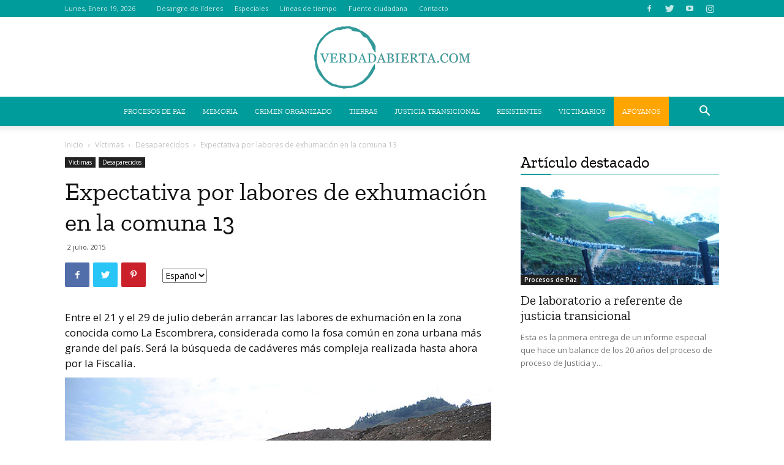

--- FILE ---
content_type: text/html; charset=UTF-8
request_url: https://verdadabierta.com/expectativa-por-labores-de-exhumacion-en-la-comuna-13/
body_size: 32596
content:
<!doctype html >
<!--[if IE 8]>    <html class="ie8" lang="en"> <![endif]-->
<!--[if IE 9]>    <html class="ie9" lang="en"> <![endif]-->
<!--[if gt IE 8]><!--> <html lang="es-CO"> <!--<![endif]-->
<head>
    <!-- Google Tag Manager -->
    <meta name"robots" content="noarchive">
    <script>(function(w,d,s,l,i){w[l]=w[l]||[];w[l].push({'gtm.start':
    new Date().getTime(),event:'gtm.js'});var f=d.getElementsByTagName(s)[0],
    j=d.createElement(s),dl=l!='dataLayer'?'&l='+l:'';j.async=true;j.src=
    'https://www.googletagmanager.com/gtm.js?id='+i+dl;f.parentNode.insertBefore(j,f);
    })(window,document,'script','dataLayer','GTM-N6RJLSD');</script>
    <!-- End Google Tag Manager -->
    <title>Expectativa por labores de exhumación en la comuna 13 | VerdadAbierta.com</title>
    <meta charset="UTF-8" />
    <meta name="viewport" content="width=device-width, initial-scale=1.0">
    <link rel="pingback" href="https://verdadabierta.com/xmlrpc.php" />
    <!-- Meta Pixel Code -->
    <script>
    !function(f,b,e,v,n,t,s)
    {if(f.fbq)return;n=f.fbq=function(){n.callMethod?
    n.callMethod.apply(n,arguments):n.queue.push(arguments)};
    if(!f._fbq)f._fbq=n;n.push=n;n.loaded=!0;n.version='2.0';
    n.queue=[];t=b.createElement(e);t.async=!0;
    t.src=v;s=b.getElementsByTagName(e)[0];
    s.parentNode.insertBefore(t,s)}(window, document,'script',
    'https://connect.facebook.net/en_US/fbevents.js');
    fbq('init', '1098194981835938');
    fbq('track', 'PageView');
    </script>
    <noscript><img height="1" width="1" style="display:none"
    src="https://www.facebook.com/tr?id=1098194981835938&ev=PageView&noscript=1"
    /></noscript>
    <!-- End Meta Pixel Code -->
    <meta name='robots' content='index, follow, max-image-preview:large, max-snippet:-1, max-video-preview:-1' />
<meta property="og:image" content="https://verdadabierta.com/wp-content/uploads/2017/10/escombrera-comuna-13-1.jpg" /><link rel="icon" type="image/png" href="https://verdadabierta.com/wp-content/uploads/2017/08/favicon.png">
	<!-- This site is optimized with the Yoast SEO plugin v26.7 - https://yoast.com/wordpress/plugins/seo/ -->
	<meta name="description" content="Entre el 21 y el 29 de julio deberán arrancar las labores de exhumación en la zona conocida como La Escombrera, considerada como la fosa común en zona urbana más grande del país. Será la búsqueda de cadáveres más compleja realizada hasta ahora por la Fiscalía." />
	<link rel="canonical" href="https://verdadabierta.com/expectativa-por-labores-de-exhumacion-en-la-comuna-13/" />
	<meta property="og:locale" content="es_ES" />
	<meta property="og:type" content="article" />
	<meta property="og:title" content="Expectativa por labores de exhumación en la comuna 13 | VerdadAbierta.com" />
	<meta property="og:description" content="Entre el 21 y el 29 de julio deberán arrancar las labores de exhumación en la zona conocida como La Escombrera, considerada como la fosa común en zona urbana más grande del país. Será la búsqueda de cadáveres más compleja realizada hasta ahora por la Fiscalía." />
	<meta property="og:url" content="https://verdadabierta.com/expectativa-por-labores-de-exhumacion-en-la-comuna-13/" />
	<meta property="og:site_name" content="VerdadAbierta.com" />
	<meta property="article:publisher" content="https://www.facebook.com/VerdadAbiertaVA" />
	<meta property="article:published_time" content="2015-07-02T14:19:59+00:00" />
	<meta property="article:modified_time" content="2024-04-30T14:08:06+00:00" />
	<meta property="og:image" content="https://verdadabierta.com/wp-content/uploads/2017/10/escombrera-comuna-13-1.jpg" />
	<meta property="og:image:width" content="620" />
	<meta property="og:image:height" content="400" />
	<meta property="og:image:type" content="image/jpeg" />
	<meta name="author" content="Verdad Abierta" />
	<meta name="twitter:card" content="summary_large_image" />
	<meta name="twitter:creator" content="@verdadabierta" />
	<meta name="twitter:site" content="@verdadabierta" />
	<meta name="twitter:label1" content="Escrito por" />
	<meta name="twitter:data1" content="Verdad Abierta" />
	<meta name="twitter:label2" content="Tiempo de lectura" />
	<meta name="twitter:data2" content="8 minutos" />
	<script type="application/ld+json" class="yoast-schema-graph">{"@context":"https://schema.org","@graph":[{"@type":"Article","@id":"https://verdadabierta.com/expectativa-por-labores-de-exhumacion-en-la-comuna-13/#article","isPartOf":{"@id":"https://verdadabierta.com/expectativa-por-labores-de-exhumacion-en-la-comuna-13/"},"author":{"name":"Verdad Abierta","@id":"https://verdadabierta.com/#/schema/person/508c77aa67c55f2f8f7254ab56c11743"},"headline":"Expectativa por labores de exhumación en la comuna 13","datePublished":"2015-07-02T14:19:59+00:00","dateModified":"2024-04-30T14:08:06+00:00","mainEntityOfPage":{"@id":"https://verdadabierta.com/expectativa-por-labores-de-exhumacion-en-la-comuna-13/"},"wordCount":1686,"commentCount":0,"publisher":{"@id":"https://verdadabierta.com/#organization"},"image":{"@id":"https://verdadabierta.com/expectativa-por-labores-de-exhumacion-en-la-comuna-13/#primaryimage"},"thumbnailUrl":"https://verdadabierta.com/wp-content/uploads/2017/10/escombrera-comuna-13-1.jpg","articleSection":["Desaparecidos"],"inLanguage":"es-CO","potentialAction":[{"@type":"CommentAction","name":"Comment","target":["https://verdadabierta.com/expectativa-por-labores-de-exhumacion-en-la-comuna-13/#respond"]}]},{"@type":"WebPage","@id":"https://verdadabierta.com/expectativa-por-labores-de-exhumacion-en-la-comuna-13/","url":"https://verdadabierta.com/expectativa-por-labores-de-exhumacion-en-la-comuna-13/","name":"Expectativa por labores de exhumación en la comuna 13 | VerdadAbierta.com","isPartOf":{"@id":"https://verdadabierta.com/#website"},"primaryImageOfPage":{"@id":"https://verdadabierta.com/expectativa-por-labores-de-exhumacion-en-la-comuna-13/#primaryimage"},"image":{"@id":"https://verdadabierta.com/expectativa-por-labores-de-exhumacion-en-la-comuna-13/#primaryimage"},"thumbnailUrl":"https://verdadabierta.com/wp-content/uploads/2017/10/escombrera-comuna-13-1.jpg","datePublished":"2015-07-02T14:19:59+00:00","dateModified":"2024-04-30T14:08:06+00:00","description":"Entre el 21 y el 29 de julio deberán arrancar las labores de exhumación en la zona conocida como La Escombrera, considerada como la fosa común en zona urbana más grande del país. Será la búsqueda de cadáveres más compleja realizada hasta ahora por la Fiscalía.","breadcrumb":{"@id":"https://verdadabierta.com/expectativa-por-labores-de-exhumacion-en-la-comuna-13/#breadcrumb"},"inLanguage":"es-CO","potentialAction":[{"@type":"ReadAction","target":["https://verdadabierta.com/expectativa-por-labores-de-exhumacion-en-la-comuna-13/"]}]},{"@type":"ImageObject","inLanguage":"es-CO","@id":"https://verdadabierta.com/expectativa-por-labores-de-exhumacion-en-la-comuna-13/#primaryimage","url":"https://verdadabierta.com/wp-content/uploads/2017/10/escombrera-comuna-13-1.jpg","contentUrl":"https://verdadabierta.com/wp-content/uploads/2017/10/escombrera-comuna-13-1.jpg","width":620,"height":400,"caption":"escombrera-comuna-13-1.jpg"},{"@type":"BreadcrumbList","@id":"https://verdadabierta.com/expectativa-por-labores-de-exhumacion-en-la-comuna-13/#breadcrumb","itemListElement":[{"@type":"ListItem","position":1,"name":"Home","item":"https://verdadabierta.com/"},{"@type":"ListItem","position":2,"name":"Expectativa por labores de exhumación en la comuna 13"}]},{"@type":"WebSite","@id":"https://verdadabierta.com/#website","url":"https://verdadabierta.com/","name":"VerdadAbierta.com","description":"Periodismo a profundidad sobre conflicto armado en Colombia.","publisher":{"@id":"https://verdadabierta.com/#organization"},"potentialAction":[{"@type":"SearchAction","target":{"@type":"EntryPoint","urlTemplate":"https://verdadabierta.com/?s={search_term_string}"},"query-input":{"@type":"PropertyValueSpecification","valueRequired":true,"valueName":"search_term_string"}}],"inLanguage":"es-CO"},{"@type":"Organization","@id":"https://verdadabierta.com/#organization","name":"Verdad Abierta","url":"https://verdadabierta.com/","logo":{"@type":"ImageObject","inLanguage":"es-CO","@id":"https://verdadabierta.com/#/schema/logo/image/","url":"https://verdadabierta.com/wp-content/uploads/2018/02/Logo-VerdadAbierta-Home-Retina.png","contentUrl":"https://verdadabierta.com/wp-content/uploads/2018/02/Logo-VerdadAbierta-Home-Retina.png","width":595,"height":180,"caption":"Verdad Abierta"},"image":{"@id":"https://verdadabierta.com/#/schema/logo/image/"},"sameAs":["https://www.facebook.com/VerdadAbiertaVA","https://x.com/verdadabierta","https://www.youtube.com/user/VerdadAbierta"]},{"@type":"Person","@id":"https://verdadabierta.com/#/schema/person/508c77aa67c55f2f8f7254ab56c11743","name":"Verdad Abierta","image":{"@type":"ImageObject","inLanguage":"es-CO","@id":"https://verdadabierta.com/#/schema/person/image/","url":"https://secure.gravatar.com/avatar/dfbc80bf73f5fb4b91439e5305ae159cd20b0c8f8abdfc0f675db1b8f530eb88?s=96&d=mm&r=g","contentUrl":"https://secure.gravatar.com/avatar/dfbc80bf73f5fb4b91439e5305ae159cd20b0c8f8abdfc0f675db1b8f530eb88?s=96&d=mm&r=g","caption":"Verdad Abierta"}}]}</script>
	<!-- / Yoast SEO plugin. -->


<link rel='dns-prefetch' href='//fonts.googleapis.com' />
<link rel="alternate" type="application/rss+xml" title="VerdadAbierta.com &raquo; Feed" href="https://verdadabierta.com/feed/" />
<link rel="alternate" type="application/rss+xml" title="VerdadAbierta.com &raquo; RSS de los comentarios" href="https://verdadabierta.com/comments/feed/" />
<link rel="alternate" type="application/rss+xml" title="VerdadAbierta.com &raquo; Expectativa por labores de exhumación en la comuna 13 RSS de los comentarios" href="https://verdadabierta.com/expectativa-por-labores-de-exhumacion-en-la-comuna-13/feed/" />
<link rel="alternate" title="oEmbed (JSON)" type="application/json+oembed" href="https://verdadabierta.com/wp-json/oembed/1.0/embed?url=https%3A%2F%2Fverdadabierta.com%2Fexpectativa-por-labores-de-exhumacion-en-la-comuna-13%2F&#038;lang=es" />
<link rel="alternate" title="oEmbed (XML)" type="text/xml+oembed" href="https://verdadabierta.com/wp-json/oembed/1.0/embed?url=https%3A%2F%2Fverdadabierta.com%2Fexpectativa-por-labores-de-exhumacion-en-la-comuna-13%2F&#038;format=xml&#038;lang=es" />
<link rel="alternate" type="application/rss+xml" title="VerdadAbierta.com &raquo; Stories Feed" href="https://verdadabierta.com/web-stories/feed/"><style id='wp-img-auto-sizes-contain-inline-css' type='text/css'>
img:is([sizes=auto i],[sizes^="auto," i]){contain-intrinsic-size:3000px 1500px}
/*# sourceURL=wp-img-auto-sizes-contain-inline-css */
</style>
<link rel='stylesheet' id='bxslider-css-css' href='https://verdadabierta.com/wp-content/plugins/kiwi-logo-carousel/third-party/jquery.bxslider/jquery.bxslider.css?ver=6.9' type='text/css' media='' />
<link rel='stylesheet' id='kiwi-logo-carousel-styles-css' href='https://verdadabierta.com/wp-content/plugins/kiwi-logo-carousel/custom-styles.css?ver=6.9' type='text/css' media='' />
<style id='wp-emoji-styles-inline-css' type='text/css'>

	img.wp-smiley, img.emoji {
		display: inline !important;
		border: none !important;
		box-shadow: none !important;
		height: 1em !important;
		width: 1em !important;
		margin: 0 0.07em !important;
		vertical-align: -0.1em !important;
		background: none !important;
		padding: 0 !important;
	}
/*# sourceURL=wp-emoji-styles-inline-css */
</style>
<style id='wp-block-library-inline-css' type='text/css'>
:root{--wp-block-synced-color:#7a00df;--wp-block-synced-color--rgb:122,0,223;--wp-bound-block-color:var(--wp-block-synced-color);--wp-editor-canvas-background:#ddd;--wp-admin-theme-color:#007cba;--wp-admin-theme-color--rgb:0,124,186;--wp-admin-theme-color-darker-10:#006ba1;--wp-admin-theme-color-darker-10--rgb:0,107,160.5;--wp-admin-theme-color-darker-20:#005a87;--wp-admin-theme-color-darker-20--rgb:0,90,135;--wp-admin-border-width-focus:2px}@media (min-resolution:192dpi){:root{--wp-admin-border-width-focus:1.5px}}.wp-element-button{cursor:pointer}:root .has-very-light-gray-background-color{background-color:#eee}:root .has-very-dark-gray-background-color{background-color:#313131}:root .has-very-light-gray-color{color:#eee}:root .has-very-dark-gray-color{color:#313131}:root .has-vivid-green-cyan-to-vivid-cyan-blue-gradient-background{background:linear-gradient(135deg,#00d084,#0693e3)}:root .has-purple-crush-gradient-background{background:linear-gradient(135deg,#34e2e4,#4721fb 50%,#ab1dfe)}:root .has-hazy-dawn-gradient-background{background:linear-gradient(135deg,#faaca8,#dad0ec)}:root .has-subdued-olive-gradient-background{background:linear-gradient(135deg,#fafae1,#67a671)}:root .has-atomic-cream-gradient-background{background:linear-gradient(135deg,#fdd79a,#004a59)}:root .has-nightshade-gradient-background{background:linear-gradient(135deg,#330968,#31cdcf)}:root .has-midnight-gradient-background{background:linear-gradient(135deg,#020381,#2874fc)}:root{--wp--preset--font-size--normal:16px;--wp--preset--font-size--huge:42px}.has-regular-font-size{font-size:1em}.has-larger-font-size{font-size:2.625em}.has-normal-font-size{font-size:var(--wp--preset--font-size--normal)}.has-huge-font-size{font-size:var(--wp--preset--font-size--huge)}.has-text-align-center{text-align:center}.has-text-align-left{text-align:left}.has-text-align-right{text-align:right}.has-fit-text{white-space:nowrap!important}#end-resizable-editor-section{display:none}.aligncenter{clear:both}.items-justified-left{justify-content:flex-start}.items-justified-center{justify-content:center}.items-justified-right{justify-content:flex-end}.items-justified-space-between{justify-content:space-between}.screen-reader-text{border:0;clip-path:inset(50%);height:1px;margin:-1px;overflow:hidden;padding:0;position:absolute;width:1px;word-wrap:normal!important}.screen-reader-text:focus{background-color:#ddd;clip-path:none;color:#444;display:block;font-size:1em;height:auto;left:5px;line-height:normal;padding:15px 23px 14px;text-decoration:none;top:5px;width:auto;z-index:100000}html :where(.has-border-color){border-style:solid}html :where([style*=border-top-color]){border-top-style:solid}html :where([style*=border-right-color]){border-right-style:solid}html :where([style*=border-bottom-color]){border-bottom-style:solid}html :where([style*=border-left-color]){border-left-style:solid}html :where([style*=border-width]){border-style:solid}html :where([style*=border-top-width]){border-top-style:solid}html :where([style*=border-right-width]){border-right-style:solid}html :where([style*=border-bottom-width]){border-bottom-style:solid}html :where([style*=border-left-width]){border-left-style:solid}html :where(img[class*=wp-image-]){height:auto;max-width:100%}:where(figure){margin:0 0 1em}html :where(.is-position-sticky){--wp-admin--admin-bar--position-offset:var(--wp-admin--admin-bar--height,0px)}@media screen and (max-width:600px){html :where(.is-position-sticky){--wp-admin--admin-bar--position-offset:0px}}

/*# sourceURL=wp-block-library-inline-css */
</style><style id='global-styles-inline-css' type='text/css'>
:root{--wp--preset--aspect-ratio--square: 1;--wp--preset--aspect-ratio--4-3: 4/3;--wp--preset--aspect-ratio--3-4: 3/4;--wp--preset--aspect-ratio--3-2: 3/2;--wp--preset--aspect-ratio--2-3: 2/3;--wp--preset--aspect-ratio--16-9: 16/9;--wp--preset--aspect-ratio--9-16: 9/16;--wp--preset--color--black: #000000;--wp--preset--color--cyan-bluish-gray: #abb8c3;--wp--preset--color--white: #ffffff;--wp--preset--color--pale-pink: #f78da7;--wp--preset--color--vivid-red: #cf2e2e;--wp--preset--color--luminous-vivid-orange: #ff6900;--wp--preset--color--luminous-vivid-amber: #fcb900;--wp--preset--color--light-green-cyan: #7bdcb5;--wp--preset--color--vivid-green-cyan: #00d084;--wp--preset--color--pale-cyan-blue: #8ed1fc;--wp--preset--color--vivid-cyan-blue: #0693e3;--wp--preset--color--vivid-purple: #9b51e0;--wp--preset--gradient--vivid-cyan-blue-to-vivid-purple: linear-gradient(135deg,rgb(6,147,227) 0%,rgb(155,81,224) 100%);--wp--preset--gradient--light-green-cyan-to-vivid-green-cyan: linear-gradient(135deg,rgb(122,220,180) 0%,rgb(0,208,130) 100%);--wp--preset--gradient--luminous-vivid-amber-to-luminous-vivid-orange: linear-gradient(135deg,rgb(252,185,0) 0%,rgb(255,105,0) 100%);--wp--preset--gradient--luminous-vivid-orange-to-vivid-red: linear-gradient(135deg,rgb(255,105,0) 0%,rgb(207,46,46) 100%);--wp--preset--gradient--very-light-gray-to-cyan-bluish-gray: linear-gradient(135deg,rgb(238,238,238) 0%,rgb(169,184,195) 100%);--wp--preset--gradient--cool-to-warm-spectrum: linear-gradient(135deg,rgb(74,234,220) 0%,rgb(151,120,209) 20%,rgb(207,42,186) 40%,rgb(238,44,130) 60%,rgb(251,105,98) 80%,rgb(254,248,76) 100%);--wp--preset--gradient--blush-light-purple: linear-gradient(135deg,rgb(255,206,236) 0%,rgb(152,150,240) 100%);--wp--preset--gradient--blush-bordeaux: linear-gradient(135deg,rgb(254,205,165) 0%,rgb(254,45,45) 50%,rgb(107,0,62) 100%);--wp--preset--gradient--luminous-dusk: linear-gradient(135deg,rgb(255,203,112) 0%,rgb(199,81,192) 50%,rgb(65,88,208) 100%);--wp--preset--gradient--pale-ocean: linear-gradient(135deg,rgb(255,245,203) 0%,rgb(182,227,212) 50%,rgb(51,167,181) 100%);--wp--preset--gradient--electric-grass: linear-gradient(135deg,rgb(202,248,128) 0%,rgb(113,206,126) 100%);--wp--preset--gradient--midnight: linear-gradient(135deg,rgb(2,3,129) 0%,rgb(40,116,252) 100%);--wp--preset--font-size--small: 13px;--wp--preset--font-size--medium: 20px;--wp--preset--font-size--large: 36px;--wp--preset--font-size--x-large: 42px;--wp--preset--spacing--20: 0.44rem;--wp--preset--spacing--30: 0.67rem;--wp--preset--spacing--40: 1rem;--wp--preset--spacing--50: 1.5rem;--wp--preset--spacing--60: 2.25rem;--wp--preset--spacing--70: 3.38rem;--wp--preset--spacing--80: 5.06rem;--wp--preset--shadow--natural: 6px 6px 9px rgba(0, 0, 0, 0.2);--wp--preset--shadow--deep: 12px 12px 50px rgba(0, 0, 0, 0.4);--wp--preset--shadow--sharp: 6px 6px 0px rgba(0, 0, 0, 0.2);--wp--preset--shadow--outlined: 6px 6px 0px -3px rgb(255, 255, 255), 6px 6px rgb(0, 0, 0);--wp--preset--shadow--crisp: 6px 6px 0px rgb(0, 0, 0);}:where(.is-layout-flex){gap: 0.5em;}:where(.is-layout-grid){gap: 0.5em;}body .is-layout-flex{display: flex;}.is-layout-flex{flex-wrap: wrap;align-items: center;}.is-layout-flex > :is(*, div){margin: 0;}body .is-layout-grid{display: grid;}.is-layout-grid > :is(*, div){margin: 0;}:where(.wp-block-columns.is-layout-flex){gap: 2em;}:where(.wp-block-columns.is-layout-grid){gap: 2em;}:where(.wp-block-post-template.is-layout-flex){gap: 1.25em;}:where(.wp-block-post-template.is-layout-grid){gap: 1.25em;}.has-black-color{color: var(--wp--preset--color--black) !important;}.has-cyan-bluish-gray-color{color: var(--wp--preset--color--cyan-bluish-gray) !important;}.has-white-color{color: var(--wp--preset--color--white) !important;}.has-pale-pink-color{color: var(--wp--preset--color--pale-pink) !important;}.has-vivid-red-color{color: var(--wp--preset--color--vivid-red) !important;}.has-luminous-vivid-orange-color{color: var(--wp--preset--color--luminous-vivid-orange) !important;}.has-luminous-vivid-amber-color{color: var(--wp--preset--color--luminous-vivid-amber) !important;}.has-light-green-cyan-color{color: var(--wp--preset--color--light-green-cyan) !important;}.has-vivid-green-cyan-color{color: var(--wp--preset--color--vivid-green-cyan) !important;}.has-pale-cyan-blue-color{color: var(--wp--preset--color--pale-cyan-blue) !important;}.has-vivid-cyan-blue-color{color: var(--wp--preset--color--vivid-cyan-blue) !important;}.has-vivid-purple-color{color: var(--wp--preset--color--vivid-purple) !important;}.has-black-background-color{background-color: var(--wp--preset--color--black) !important;}.has-cyan-bluish-gray-background-color{background-color: var(--wp--preset--color--cyan-bluish-gray) !important;}.has-white-background-color{background-color: var(--wp--preset--color--white) !important;}.has-pale-pink-background-color{background-color: var(--wp--preset--color--pale-pink) !important;}.has-vivid-red-background-color{background-color: var(--wp--preset--color--vivid-red) !important;}.has-luminous-vivid-orange-background-color{background-color: var(--wp--preset--color--luminous-vivid-orange) !important;}.has-luminous-vivid-amber-background-color{background-color: var(--wp--preset--color--luminous-vivid-amber) !important;}.has-light-green-cyan-background-color{background-color: var(--wp--preset--color--light-green-cyan) !important;}.has-vivid-green-cyan-background-color{background-color: var(--wp--preset--color--vivid-green-cyan) !important;}.has-pale-cyan-blue-background-color{background-color: var(--wp--preset--color--pale-cyan-blue) !important;}.has-vivid-cyan-blue-background-color{background-color: var(--wp--preset--color--vivid-cyan-blue) !important;}.has-vivid-purple-background-color{background-color: var(--wp--preset--color--vivid-purple) !important;}.has-black-border-color{border-color: var(--wp--preset--color--black) !important;}.has-cyan-bluish-gray-border-color{border-color: var(--wp--preset--color--cyan-bluish-gray) !important;}.has-white-border-color{border-color: var(--wp--preset--color--white) !important;}.has-pale-pink-border-color{border-color: var(--wp--preset--color--pale-pink) !important;}.has-vivid-red-border-color{border-color: var(--wp--preset--color--vivid-red) !important;}.has-luminous-vivid-orange-border-color{border-color: var(--wp--preset--color--luminous-vivid-orange) !important;}.has-luminous-vivid-amber-border-color{border-color: var(--wp--preset--color--luminous-vivid-amber) !important;}.has-light-green-cyan-border-color{border-color: var(--wp--preset--color--light-green-cyan) !important;}.has-vivid-green-cyan-border-color{border-color: var(--wp--preset--color--vivid-green-cyan) !important;}.has-pale-cyan-blue-border-color{border-color: var(--wp--preset--color--pale-cyan-blue) !important;}.has-vivid-cyan-blue-border-color{border-color: var(--wp--preset--color--vivid-cyan-blue) !important;}.has-vivid-purple-border-color{border-color: var(--wp--preset--color--vivid-purple) !important;}.has-vivid-cyan-blue-to-vivid-purple-gradient-background{background: var(--wp--preset--gradient--vivid-cyan-blue-to-vivid-purple) !important;}.has-light-green-cyan-to-vivid-green-cyan-gradient-background{background: var(--wp--preset--gradient--light-green-cyan-to-vivid-green-cyan) !important;}.has-luminous-vivid-amber-to-luminous-vivid-orange-gradient-background{background: var(--wp--preset--gradient--luminous-vivid-amber-to-luminous-vivid-orange) !important;}.has-luminous-vivid-orange-to-vivid-red-gradient-background{background: var(--wp--preset--gradient--luminous-vivid-orange-to-vivid-red) !important;}.has-very-light-gray-to-cyan-bluish-gray-gradient-background{background: var(--wp--preset--gradient--very-light-gray-to-cyan-bluish-gray) !important;}.has-cool-to-warm-spectrum-gradient-background{background: var(--wp--preset--gradient--cool-to-warm-spectrum) !important;}.has-blush-light-purple-gradient-background{background: var(--wp--preset--gradient--blush-light-purple) !important;}.has-blush-bordeaux-gradient-background{background: var(--wp--preset--gradient--blush-bordeaux) !important;}.has-luminous-dusk-gradient-background{background: var(--wp--preset--gradient--luminous-dusk) !important;}.has-pale-ocean-gradient-background{background: var(--wp--preset--gradient--pale-ocean) !important;}.has-electric-grass-gradient-background{background: var(--wp--preset--gradient--electric-grass) !important;}.has-midnight-gradient-background{background: var(--wp--preset--gradient--midnight) !important;}.has-small-font-size{font-size: var(--wp--preset--font-size--small) !important;}.has-medium-font-size{font-size: var(--wp--preset--font-size--medium) !important;}.has-large-font-size{font-size: var(--wp--preset--font-size--large) !important;}.has-x-large-font-size{font-size: var(--wp--preset--font-size--x-large) !important;}
/*# sourceURL=global-styles-inline-css */
</style>

<style id='classic-theme-styles-inline-css' type='text/css'>
/*! This file is auto-generated */
.wp-block-button__link{color:#fff;background-color:#32373c;border-radius:9999px;box-shadow:none;text-decoration:none;padding:calc(.667em + 2px) calc(1.333em + 2px);font-size:1.125em}.wp-block-file__button{background:#32373c;color:#fff;text-decoration:none}
/*# sourceURL=/wp-includes/css/classic-themes.min.css */
</style>
<link rel='stylesheet' id='ai-core-style-css' href='https://verdadabierta.com/wp-content/plugins/aesop-story-engine/public/assets/css/ai-core.css?ver=1' type='text/css' media='all' />
<style id='ai-core-style-inline-css' type='text/css'>
.aesop-gallery-component .aesop-component-caption{color:#333;padding:.25rem .75rem;background:rgba(255,255,255,.8);font-size:14px}.aesop-stacked-img{background-position:50%;background-repeat:no-repeat;background-size:cover;width:100%;left:0;top:0;position:relative;overflow:hidden}.aesop-stacked-img .aesop-stacked-caption{position:absolute;bottom:20px;right:20px;z-index:0;color:#333;padding:.25rem .75rem;background:rgba(255,255,255,.8);font-size:14px;-webkit-transition:all .75s ease-in-out;transition:all .75s ease-in-out}.aesop-sequence-img-wrap .aesop-sequence-caption{padding-left:4.5rem}.aesop-sequence-img-wrap .aesop-sequence-caption:before{left:0;bottom:-4px;font-weight:700;line-height:1;padding:.6rem .75rem;border:1px solid;border-color:inherit;content:counter(sequence-counter,decimal-leading-zero);counter-increment:sequence-counter}.aesop-sequence-img-wrap .aesop-sequence-img{width:100%;max-width:1200px;display:block}.aesop-hero-gallery-wrapper{clear:both;position:relative}.aesop-hero-gallery-content{position:absolute;top:20px}.aesopicon-search-plus{position:relative}.aesopicon-search-plus:after{display:inline-block;font-family:Dashicons;font-style:normal;font-weight:400;line-height:1;-webkit-font-smoothing:antialiased;-moz-osx-font-smoothing:grayscale;content:'\f179'}.aesop-parallax-component{clear:both}.aesop-parallax-component .aesop-parallax-sc{margin:0}.aesop-content-component .aesop-content-comp-wrap{padding:1.5em 2em}@media (max-width:766px){.aesop-content-component .aesop-content-comp-wrap{padding:1em}}.aesop-content-component .aesop-content-comp-inner p{line-height:1.2em}.aesop-content-component .aesop-content-img .aesop-content-comp-inner{word-wrap:break-word;background:rgba(255,255,255,.4);padding:1rem;line-height:1.3}.aesop-content-component .aesop-content-img .aesop-content-comp-inner p{margin-bottom:0}.aesop-image-component img{-webkit-box-shadow:0 0 6px -1px rgba(0,0,0,.5);box-shadow:0 0 6px -1px rgba(0,0,0,.5)}.aesop-image-component .aesop-lightbox{text-decoration:none;display:block}.aesop-image-component .aesop-img-enlarge{margin:0 0 .5rem}.aesop-image-component .aesop-img-enlarge:hover{text-decoration:none}.aesop-image-component .aesop-img-enlarge i{position:relative;top:1px}.aesop-image-component .aesop-img-enlarge,.aesop-image-component .aesop-image-component-caption{color:#b3b3b3;font-size:12px;font-family:"Helvetica Neue",Helvetica,Arial,sans-serif}.aesop-image-component .aesop-cap-cred,.aesop-image-component .aesop-img-enlarge{color:#b3b3b3}.aesop-image-component .aesop-cap-cred{border-top:1px dotted #b3b3b3;font-size:9px}.aesop-image-component:hover{opacity:.85;filter:alpha(opacity=85);-webkit-transition:opacity .25s ease-in-out;transition:opacity .25s ease-in-out}.aesop-image-component:active img{box-shadow:none}.aesop-video-component .aesop-video-component-caption{color:#b3b3b3}.aesop-video-component .aesop-component-caption{color:#333;padding:.25rem .75rem;background:rgba(255,255,255,.8);font-size:14px}.mejs-container{width:100%;max-width:800px!important;margin-left:auto;margin-right:auto}.mejs-container+p{margin-top:1rem}.aesop-quote-component{padding:3rem 2rem}.aesop-quote-component blockquote{font-style:italic}.aesop-quote-component cite{display:block;font-size:14px}.aesop-on-genesis .aesop-quote-component blockquote:before{content:none}.aesop-story-collection{clear:both}.aesop-story-collection .aesop-story-collection-title{text-align:center;background:#fff;text-transform:uppercase;font-size:1.75rem;line-height:1.75rem;letter-spacing:.05rem;padding:.8rem 0 .6rem;margin:0;z-index:2;position:relative;-webkit-box-shadow:0 7px 7px -7px #000;box-shadow:0 7px 7px -7px #000}.aesop-story-collection .aesop-collection-item{float:left;position:relative;height:220px;overflow:hidden}.aesop-story-collection .aesop-collection-item .aesop-collection-item-link{display:table;height:100%;width:100%;color:#fff;-webkit-transition:all .25s ease-in-out;transition:all .25s ease-in-out}.aesop-story-collection .aesop-collection-item .aesop-collection-item-link:before{position:absolute;content:'';width:100%;height:100%;background:#000;opacity:.65;filter:alpha(opacity=65);z-index:1}.aesop-story-collection .aesop-collection-item .aesop-collection-item-link:hover{text-decoration:none;-webkit-transition:all .25s ease-in-out;transition:all .25s ease-in-out}.aesop-story-collection .aesop-collection-item .aesop-collection-item-link:hover:before{-webkit-transition:opacity .25s linear;transition:opacity .25s linear;opacity:0;filter:alpha(opacity=0)}.aesop-story-collection .aesop-collection-item .aesop-collection-item-link:hover .aesop-collection-item-inner{background:rgba(0,0,0,.5)}.aesop-story-collection .aesop-collection-item .aesop-collection-item-inner{display:table-cell;vertical-align:middle;width:100%;height:100%;padding:0 2.5rem;position:relative;text-align:center;z-index:1;overflow:hidden;text-shadow:0 0 3px rgba(0,0,0,.6)}.aesop-story-collection .aesop-collection-item .aesop-collection-item-inner .aesop-collection-entry-title{font-weight:800;text-transform:uppercase;color:#fff;margin:auto}.aesop-story-collection .aesop-collection-item .aesop-collection-item-inner .aesop-collection-item-excerpt{font-size:12px}.aesop-story-collection .aesop-collection-item .aesop-collection-item-inner .aesop-collection-meta{font-family:"Helvetica Neue",Helvetica,Arial,sans-serif;font-size:12px;margin-bottom:3rem;font-style:italic}.aesop-story-collection .aesop-collection-item .aesop-collection-item-img{position:absolute;width:100%;height:100%;left:0;z-index:0;background-position:center center}.aesop-story-collection .aesop-collection-splash .aesop-collection-item-link:before{content:none}.aesop-story-collection .aesop-collection-splash .aesop-collection-item-link:hover .aesop-collection-item-inner{background:0 0}.aesop-story-collection .aesop-collection-splash .aesop-collection-item-inner .aesop-collection-entry-title{color:#333;text-shadow:none}.aesop-story-collection .aesop-collection-load-more{background:#000;opacity:.65;filter:alpha(opacity=65);z-index:1;height:70px;line-height:70px;color:#fff}.jorgen-article-cover-wrap{position:fixed}.aesop-article-chapter-wrap{position:relative}.aesop-article-chapter-wrap.aesop-video-chapter .aesop-cover-title{max-width:100%;margin:0;padding-bottom:20px;top:150px;border-bottom:1px solid #fff;font-size:62px!important;color:#fff;width:90%;left:10%;position:absolute;z-index:1}.aesop-article-chapter-wrap.aesop-video-chapter .aesop-cover-title small{font-size:40px}@media (max-width:800px){.aesop-article-chapter-wrap .aesop-cover-title{font-size:52px}.aesop-article-chapter-wrap .aesop-cover-title small{font-size:42px}}@media (max-width:480px){.aesop-article-chapter-wrap .aesop-cover-title{display:block;bottom:30px;font-size:32px}.aesop-article-chapter-wrap .aesop-cover-title small{display:block;font-size:20px}}.aesop-cover-title{max-width:100%;margin:0;padding-bottom:20px;bottom:100px;border-bottom:1px solid #fff;font-size:62px!important;color:#fff;width:90%;left:10%;position:absolute;z-index:1}.aesop-cover-title small{font-size:40px}.aesop-toggle-chapter-menu{position:fixed;right:-1px;bottom:57px;height:44px;width:44px;background:#e6e6e6;border-top-left-radius:2px;border-bottom-left-radius:2px;z-index:150;-webkit-transition:right .25s ease;transition:right .25s ease}.aesop-toggle-chapter-menu:hover{background:#007aac;text-decoration:none}.aesop-toggle-chapter-menu:hover i{color:#fff}.aesop-toggle-chapter-menu i{color:#007aac}.aesop-chapter-menu-open .aesop-chapter-menu{right:0}.aesop-chapter-menu-open .aesop-toggle-chapter-menu{right:250px}.aesop-close-chapter-menu{position:absolute;top:12px;right:12px;z-index:1}.aesop-close-chapter-menu:hover{cursor:pointer}.aesop-chapter-menu{right:-250px;width:250px;top:0;position:fixed;bottom:0;background:#e6e6e6;-webkit-transition:right .25s ease;transition:right .25s ease;z-index:500;counter-reset:sequence-counter;color:#777}.aesop-chapter-menu .scroll-nav__list{margin:0;padding:0}.aesop-chapter-menu *{box-sizing:border-box;-moz-box-sizing:border-box;-webkit-box-sizing:border-box}.aesop-chapter-menu li{display:block;margin-bottom:0;position:relative;padding-left:15px;font:400 14px/28px Arial,Helvetica,sans-serif}.aesop-chapter-menu li:before{content:counter(sequence-counter,upper-roman);counter-increment:sequence-counter;position:absolute;left:0}.aesop-chapter-menu a:link,.aesop-chapter-menu .scroll-nav__link{color:#777;padding-top:5px;padding-bottom:5px}.admin-bar .aesop-chapter-menu{top:32px}.aesop-chapter-menu--inner{padding:15px}.aesop-character-component .aesop-character-float{margin:.65rem 0;width:150px;text-align:center}.aesop-character-component .aesop-character-float .aesop-character-title{vertical-align:top;font-size:12px;font-family:"Helvetica Neue",Helvetica,Arial,sans-serif;color:#b3b3b3;text-transform:uppercase;letter-spacing:.05em;display:block;text-align:center;margin:0 0 .5rem}.aesop-character-component .aesop-character-float.aesop-character-right{float:right;margin-left:1.75rem}.aesop-character-component .aesop-character-float.aesop-character-center{margin-left:auto;margin-right:auto}.aesop-character-component .aesop-character-float.aesop-character-center .aesop-character-name{text-align:center}.aesop-character-component .aesop-character-float.aesop-character-left{float:left;margin-right:1.75rem}.aesop-character-component .aesop-character-avatar{width:90%;border-radius:50%}.aesop-character-component .aesop-character-cap{font-size:12px;line-height:14px;font-family:"Helvetica Neue",Helvetica,Arial,sans-serif;color:#b3b3b3;font-style:italic;margin-top:.8rem;border-top:1px dotted #b3b3b3;padding-top:.3rem}.aesop-document-component a{font-size:12px;font-family:"Helvetica Neue",Helvetica,Arial,sans-serif;color:#b3b3b3;line-height:12px;text-decoration:none}.aesop-document-component a span{border-bottom:1px solid #e6e6e6;font-size:12px;color:gray}.aesop-document-component a span:before{content:'\f498';font-family:Dashicons;position:absolute;left:0}.aesop-timeline{position:fixed;bottom:0;left:0;right:0;z-index:10}.aesop-timeline ol{margin:0;padding:0;position:relative;background:#e6e6e6;padding:5px 10px;-webkit-box-shadow:inset 0 7px 7px -7px gray;box-shadow:inset 0 7px 7px -7px gray}.aesop-timeline ol:before,.aesop-timeline ol:after{content:" ";display:table}.aesop-timeline ol:after{clear:both}.aesop-timeline ol li{display:inline-block;margin-right:5px}.aesop-timeline ol li:last-child{margin-right:0}.aesop-timeline ol li a{text-transform:uppercase;font-size:14px;color:inherit;padding:2px 10px 8px;display:block;position:relative}.aesop-timeline ol li a:after{content:'';height:20px;border-right:1px solid #666;width:1px;position:absolute;left:50%;bottom:-10px}.aesop-timeline ol li.active a{color:#428bca}.aesop-timeline ol li.active a:after{border-right-color:#428bca}
/*# sourceURL=ai-core-style-inline-css */
</style>
<link rel='stylesheet' id='ai-lightbox-style-css' href='https://verdadabierta.com/wp-content/plugins/aesop-story-engine/public/assets/css/lightbox.css?ver=1' type='text/css' media='all' />
<link rel='stylesheet' id='search-filter-plugin-styles-css' href='https://verdadabierta.com/wp-content/plugins/search-filter-pro/public/assets/css/search-filter.min.css?ver=2.4.0' type='text/css' media='all' />
<link rel='stylesheet' id='google-fonts-style-css' href='https://fonts.googleapis.com/css?family=Open+Sans%3A300italic%2C400%2C400italic%2C600%2C600italic%2C700%7CRoboto%3A300%2C400%2C400italic%2C500%2C500italic%2C700%2C900&#038;ver=8.6' type='text/css' media='all' />
<link rel='stylesheet' id='bsf-Defaults-css' href='https://verdadabierta.com/wp-content/uploads/smile_fonts/Defaults/Defaults.css?ver=3.21.2' type='text/css' media='all' />
<link rel='stylesheet' id='js_composer_front-css' href='https://verdadabierta.com/wp-content/plugins/js_composer/assets/css/js_composer.min.css?ver=8.7.2' type='text/css' media='all' />
<link rel='stylesheet' id='td-theme-css' href='https://verdadabierta.com/wp-content/themes/Newspaper/style.css?ver=8.6' type='text/css' media='all' />
<link rel='stylesheet' id='td-theme-child-css' href='https://verdadabierta.com/wp-content/themes/verdad-abierta/style.css?ver=8.6c' type='text/css' media='all' />
<script type="text/javascript" src="https://verdadabierta.com/wp-includes/js/jquery/jquery.min.js?ver=3.7.1" id="jquery-core-js"></script>
<script type="text/javascript" src="https://verdadabierta.com/wp-includes/js/jquery/jquery-migrate.min.js?ver=3.4.1" id="jquery-migrate-js"></script>
<script type="text/javascript" id="search-filter-plugin-build-js-extra">
/* <![CDATA[ */
var SF_LDATA = {"ajax_url":"https://verdadabierta.com/wp-admin/admin-ajax.php","home_url":"https://verdadabierta.com/"};
//# sourceURL=search-filter-plugin-build-js-extra
/* ]]> */
</script>
<script type="text/javascript" src="https://verdadabierta.com/wp-content/plugins/search-filter-pro/public/assets/js/search-filter-build.min.js?ver=2.4.0" id="search-filter-plugin-build-js"></script>
<script type="text/javascript" src="https://verdadabierta.com/wp-content/plugins/search-filter-pro/public/assets/js/chosen.jquery.min.js?ver=2.4.0" id="search-filter-plugin-chosen-js"></script>
<script></script><link rel="https://api.w.org/" href="https://verdadabierta.com/wp-json/" /><link rel="alternate" title="JSON" type="application/json" href="https://verdadabierta.com/wp-json/wp/v2/posts/9880" /><link rel="EditURI" type="application/rsd+xml" title="RSD" href="https://verdadabierta.com/xmlrpc.php?rsd" />
<meta name="generator" content="WordPress 6.9" />
<link rel='shortlink' href='https://verdadabierta.com/?p=9880' />
			<script>
				window.tdwGlobal = {"adminUrl":"https:\/\/verdadabierta.com\/wp-admin\/","wpRestNonce":"ad44438ddd","wpRestUrl":"https:\/\/verdadabierta.com\/wp-json\/","permalinkStructure":"\/%postname%\/"};
			</script>
			<!--[if lt IE 9]><script src="https://html5shim.googlecode.com/svn/trunk/html5.js"></script><![endif]-->
    <meta name="generator" content="Powered by WPBakery Page Builder - drag and drop page builder for WordPress."/>
<meta name="generator" content="Powered by Slider Revolution 6.7.37 - responsive, Mobile-Friendly Slider Plugin for WordPress with comfortable drag and drop interface." />

<!-- JS generated by theme -->

<script>
    
    

	    var tdBlocksArray = []; //here we store all the items for the current page

	    //td_block class - each ajax block uses a object of this class for requests
	    function tdBlock() {
		    this.id = '';
		    this.block_type = 1; //block type id (1-234 etc)
		    this.atts = '';
		    this.td_column_number = '';
		    this.td_current_page = 1; //
		    this.post_count = 0; //from wp
		    this.found_posts = 0; //from wp
		    this.max_num_pages = 0; //from wp
		    this.td_filter_value = ''; //current live filter value
		    this.is_ajax_running = false;
		    this.td_user_action = ''; // load more or infinite loader (used by the animation)
		    this.header_color = '';
		    this.ajax_pagination_infinite_stop = ''; //show load more at page x
	    }


        // td_js_generator - mini detector
        (function(){
            var htmlTag = document.getElementsByTagName("html")[0];

	        if ( navigator.userAgent.indexOf("MSIE 10.0") > -1 ) {
                htmlTag.className += ' ie10';
            }

            if ( !!navigator.userAgent.match(/Trident.*rv\:11\./) ) {
                htmlTag.className += ' ie11';
            }

	        if ( navigator.userAgent.indexOf("Edge") > -1 ) {
                htmlTag.className += ' ieEdge';
            }

            if ( /(iPad|iPhone|iPod)/g.test(navigator.userAgent) ) {
                htmlTag.className += ' td-md-is-ios';
            }

            var user_agent = navigator.userAgent.toLowerCase();
            if ( user_agent.indexOf("android") > -1 ) {
                htmlTag.className += ' td-md-is-android';
            }

            if ( -1 !== navigator.userAgent.indexOf('Mac OS X')  ) {
                htmlTag.className += ' td-md-is-os-x';
            }

            if ( /chrom(e|ium)/.test(navigator.userAgent.toLowerCase()) ) {
               htmlTag.className += ' td-md-is-chrome';
            }

            if ( -1 !== navigator.userAgent.indexOf('Firefox') ) {
                htmlTag.className += ' td-md-is-firefox';
            }

            if ( -1 !== navigator.userAgent.indexOf('Safari') && -1 === navigator.userAgent.indexOf('Chrome') ) {
                htmlTag.className += ' td-md-is-safari';
            }

            if( -1 !== navigator.userAgent.indexOf('IEMobile') ){
                htmlTag.className += ' td-md-is-iemobile';
            }

        })();




        var tdLocalCache = {};

        ( function () {
            "use strict";

            tdLocalCache = {
                data: {},
                remove: function (resource_id) {
                    delete tdLocalCache.data[resource_id];
                },
                exist: function (resource_id) {
                    return tdLocalCache.data.hasOwnProperty(resource_id) && tdLocalCache.data[resource_id] !== null;
                },
                get: function (resource_id) {
                    return tdLocalCache.data[resource_id];
                },
                set: function (resource_id, cachedData) {
                    tdLocalCache.remove(resource_id);
                    tdLocalCache.data[resource_id] = cachedData;
                }
            };
        })();

    
    
var td_viewport_interval_list=[{"limitBottom":767,"sidebarWidth":228},{"limitBottom":1018,"sidebarWidth":300},{"limitBottom":1140,"sidebarWidth":324}];
var td_animation_stack_effect="type0";
var tds_animation_stack=true;
var td_animation_stack_specific_selectors=".entry-thumb, img";
var td_animation_stack_general_selectors=".td-animation-stack img, .td-animation-stack .entry-thumb, .post img";
var td_ajax_url="https:\/\/verdadabierta.com\/wp-admin\/admin-ajax.php?td_theme_name=Newspaper&v=8.6";
var td_get_template_directory_uri="https:\/\/verdadabierta.com\/wp-content\/themes\/Newspaper";
var tds_snap_menu="";
var tds_logo_on_sticky="show_header_logo";
var tds_header_style="10";
var td_please_wait="Por favor espera...";
var td_email_user_pass_incorrect="Usuario o contrase\u00f1a incorrecta!";
var td_email_user_incorrect="Correo electr\u00f3nico o nombre de usuario incorrecto!";
var td_email_incorrect="Correo electr\u00f3nico incorrecto!";
var tds_more_articles_on_post_enable="";
var tds_more_articles_on_post_time_to_wait="";
var tds_more_articles_on_post_pages_distance_from_top=0;
var tds_theme_color_site_wide="#009c9b";
var tds_smart_sidebar="enabled";
var tdThemeName="Newspaper";
var td_magnific_popup_translation_tPrev="Anterior (tecla de flecha izquierda)";
var td_magnific_popup_translation_tNext="Siguiente (tecla de flecha derecha)";
var td_magnific_popup_translation_tCounter="%curr% de %total%";
var td_magnific_popup_translation_ajax_tError="El contenido de %url% no pudo cargarse.";
var td_magnific_popup_translation_image_tError="La imagen #%curr% no pudo cargarse.";
var tdDateNamesI18n={"month_names":["enero","febrero","marzo","abril","mayo","junio","julio","agosto","septiembre","octubre","noviembre","diciembre"],"month_names_short":["Ene","Feb","Mar","Abr","May","Jun","Jul","Ago","Sep","Oct","Nov","Dic"],"day_names":["domingo","lunes","martes","mi\u00e9rcoles","jueves","viernes","s\u00e1bado"],"day_names_short":["dom","lun","mar","mi\u00e9","jue","vie","s\u00e1b"]};
var td_ad_background_click_link="";
var td_ad_background_click_target="";
</script>


<!-- Header style compiled by theme -->

<style>
    

                                    @font-face {
                                      font-family: "zillaslab-regular-webfont";
                                      src: local("zillaslab-regular-webfont"), url("https://verdadabierta.com/wp-content/uploads/2017/08/zillaslab-regular-webfont.woff") format("woff");
                                    }
                                
                                    @font-face {
                                      font-family: "zillaslab-light-webfont";
                                      src: local("zillaslab-light-webfont"), url("https://verdadabierta.com/wp-content/uploads/2017/08/zillaslab-light-webfont.woff") format("woff");
                                    }
                                
.td-header-wrap .black-menu .sf-menu > .current-menu-item > a,
    .td-header-wrap .black-menu .sf-menu > .current-menu-ancestor > a,
    .td-header-wrap .black-menu .sf-menu > .current-category-ancestor > a,
    .td-header-wrap .black-menu .sf-menu > li > a:hover,
    .td-header-wrap .black-menu .sf-menu > .sfHover > a,
    .td-header-style-12 .td-header-menu-wrap-full,
    .sf-menu > .current-menu-item > a:after,
    .sf-menu > .current-menu-ancestor > a:after,
    .sf-menu > .current-category-ancestor > a:after,
    .sf-menu > li:hover > a:after,
    .sf-menu > .sfHover > a:after,
    .td-header-style-12 .td-affix,
    .header-search-wrap .td-drop-down-search:after,
    .header-search-wrap .td-drop-down-search .btn:hover,
    input[type=submit]:hover,
    .td-read-more a,
    .td-post-category:hover,
    .td-grid-style-1.td-hover-1 .td-big-grid-post:hover .td-post-category,
    .td-grid-style-5.td-hover-1 .td-big-grid-post:hover .td-post-category,
    .td_top_authors .td-active .td-author-post-count,
    .td_top_authors .td-active .td-author-comments-count,
    .td_top_authors .td_mod_wrap:hover .td-author-post-count,
    .td_top_authors .td_mod_wrap:hover .td-author-comments-count,
    .td-404-sub-sub-title a:hover,
    .td-search-form-widget .wpb_button:hover,
    .td-rating-bar-wrap div,
    .td_category_template_3 .td-current-sub-category,
    .dropcap,
    .td_wrapper_video_playlist .td_video_controls_playlist_wrapper,
    .wpb_default,
    .wpb_default:hover,
    .td-left-smart-list:hover,
    .td-right-smart-list:hover,
    .woocommerce-checkout .woocommerce input.button:hover,
    .woocommerce-page .woocommerce a.button:hover,
    .woocommerce-account div.woocommerce .button:hover,
    #bbpress-forums button:hover,
    .bbp_widget_login .button:hover,
    .td-footer-wrapper .td-post-category,
    .td-footer-wrapper .widget_product_search input[type="submit"]:hover,
    .woocommerce .product a.button:hover,
    .woocommerce .product #respond input#submit:hover,
    .woocommerce .checkout input#place_order:hover,
    .woocommerce .woocommerce.widget .button:hover,
    .single-product .product .summary .cart .button:hover,
    .woocommerce-cart .woocommerce table.cart .button:hover,
    .woocommerce-cart .woocommerce .shipping-calculator-form .button:hover,
    .td-next-prev-wrap a:hover,
    .td-load-more-wrap a:hover,
    .td-post-small-box a:hover,
    .page-nav .current,
    .page-nav:first-child > div,
    .td_category_template_8 .td-category-header .td-category a.td-current-sub-category,
    .td_category_template_4 .td-category-siblings .td-category a:hover,
    #bbpress-forums .bbp-pagination .current,
    #bbpress-forums #bbp-single-user-details #bbp-user-navigation li.current a,
    .td-theme-slider:hover .slide-meta-cat a,
    a.vc_btn-black:hover,
    .td-trending-now-wrapper:hover .td-trending-now-title,
    .td-scroll-up,
    .td-smart-list-button:hover,
    .td-weather-information:before,
    .td-weather-week:before,
    .td_block_exchange .td-exchange-header:before,
    .td_block_big_grid_9.td-grid-style-1 .td-post-category,
    .td_block_big_grid_9.td-grid-style-5 .td-post-category,
    .td-grid-style-6.td-hover-1 .td-module-thumb:after,
    .td-pulldown-syle-2 .td-subcat-dropdown ul:after,
    .td_block_template_9 .td-block-title:after,
    .td_block_template_15 .td-block-title:before,
    div.wpforms-container .wpforms-form div.wpforms-submit-container button[type=submit] {
        background-color: #009c9b;
    }

    .global-block-template-4 .td-related-title .td-cur-simple-item:before {
        border-color: #009c9b transparent transparent transparent !important;
    }

    .woocommerce .woocommerce-message .button:hover,
    .woocommerce .woocommerce-error .button:hover,
    .woocommerce .woocommerce-info .button:hover,
    .global-block-template-4 .td-related-title .td-cur-simple-item,
    .global-block-template-3 .td-related-title .td-cur-simple-item,
    .global-block-template-9 .td-related-title:after {
        background-color: #009c9b !important;
    }

    .woocommerce .product .onsale,
    .woocommerce.widget .ui-slider .ui-slider-handle {
        background: none #009c9b;
    }

    .woocommerce.widget.widget_layered_nav_filters ul li a {
        background: none repeat scroll 0 0 #009c9b !important;
    }

    a,
    cite a:hover,
    .td_mega_menu_sub_cats .cur-sub-cat,
    .td-mega-span h3 a:hover,
    .td_mod_mega_menu:hover .entry-title a,
    .header-search-wrap .result-msg a:hover,
    .td-header-top-menu .td-drop-down-search .td_module_wrap:hover .entry-title a,
    .td-header-top-menu .td-icon-search:hover,
    .td-header-wrap .result-msg a:hover,
    .top-header-menu li a:hover,
    .top-header-menu .current-menu-item > a,
    .top-header-menu .current-menu-ancestor > a,
    .top-header-menu .current-category-ancestor > a,
    .td-social-icon-wrap > a:hover,
    .td-header-sp-top-widget .td-social-icon-wrap a:hover,
    .td-page-content blockquote p,
    .td-post-content blockquote p,
    .mce-content-body blockquote p,
    .comment-content blockquote p,
    .wpb_text_column blockquote p,
    .td_block_text_with_title blockquote p,
    .td_module_wrap:hover .entry-title a,
    .td-subcat-filter .td-subcat-list a:hover,
    .td-subcat-filter .td-subcat-dropdown a:hover,
    .td_quote_on_blocks,
    .dropcap2,
    .dropcap3,
    .td_top_authors .td-active .td-authors-name a,
    .td_top_authors .td_mod_wrap:hover .td-authors-name a,
    .td-post-next-prev-content a:hover,
    .author-box-wrap .td-author-social a:hover,
    .td-author-name a:hover,
    .td-author-url a:hover,
    .td_mod_related_posts:hover h3 > a,
    .td-post-template-11 .td-related-title .td-related-left:hover,
    .td-post-template-11 .td-related-title .td-related-right:hover,
    .td-post-template-11 .td-related-title .td-cur-simple-item,
    .td-post-template-11 .td_block_related_posts .td-next-prev-wrap a:hover,
    .comment-reply-link:hover,
    .logged-in-as a:hover,
    #cancel-comment-reply-link:hover,
    .td-search-query,
    .td-category-header .td-pulldown-category-filter-link:hover,
    .td-category-siblings .td-subcat-dropdown a:hover,
    .td-category-siblings .td-subcat-dropdown a.td-current-sub-category,
    .widget a:hover,
    .td_wp_recentcomments a:hover,
    .archive .widget_archive .current,
    .archive .widget_archive .current a,
    .widget_calendar tfoot a:hover,
    .woocommerce a.added_to_cart:hover,
    .woocommerce-account .woocommerce-MyAccount-navigation a:hover,
    #bbpress-forums li.bbp-header .bbp-reply-content span a:hover,
    #bbpress-forums .bbp-forum-freshness a:hover,
    #bbpress-forums .bbp-topic-freshness a:hover,
    #bbpress-forums .bbp-forums-list li a:hover,
    #bbpress-forums .bbp-forum-title:hover,
    #bbpress-forums .bbp-topic-permalink:hover,
    #bbpress-forums .bbp-topic-started-by a:hover,
    #bbpress-forums .bbp-topic-started-in a:hover,
    #bbpress-forums .bbp-body .super-sticky li.bbp-topic-title .bbp-topic-permalink,
    #bbpress-forums .bbp-body .sticky li.bbp-topic-title .bbp-topic-permalink,
    .widget_display_replies .bbp-author-name,
    .widget_display_topics .bbp-author-name,
    .footer-text-wrap .footer-email-wrap a,
    .td-subfooter-menu li a:hover,
    .footer-social-wrap a:hover,
    a.vc_btn-black:hover,
    .td-smart-list-dropdown-wrap .td-smart-list-button:hover,
    .td_module_17 .td-read-more a:hover,
    .td_module_18 .td-read-more a:hover,
    .td_module_19 .td-post-author-name a:hover,
    .td-instagram-user a,
    .td-pulldown-syle-2 .td-subcat-dropdown:hover .td-subcat-more span,
    .td-pulldown-syle-2 .td-subcat-dropdown:hover .td-subcat-more i,
    .td-pulldown-syle-3 .td-subcat-dropdown:hover .td-subcat-more span,
    .td-pulldown-syle-3 .td-subcat-dropdown:hover .td-subcat-more i,
    .td-block-title-wrap .td-wrapper-pulldown-filter .td-pulldown-filter-display-option:hover,
    .td-block-title-wrap .td-wrapper-pulldown-filter .td-pulldown-filter-display-option:hover i,
    .td-block-title-wrap .td-wrapper-pulldown-filter .td-pulldown-filter-link:hover,
    .td-block-title-wrap .td-wrapper-pulldown-filter .td-pulldown-filter-item .td-cur-simple-item,
    .global-block-template-2 .td-related-title .td-cur-simple-item,
    .global-block-template-5 .td-related-title .td-cur-simple-item,
    .global-block-template-6 .td-related-title .td-cur-simple-item,
    .global-block-template-7 .td-related-title .td-cur-simple-item,
    .global-block-template-8 .td-related-title .td-cur-simple-item,
    .global-block-template-9 .td-related-title .td-cur-simple-item,
    .global-block-template-10 .td-related-title .td-cur-simple-item,
    .global-block-template-11 .td-related-title .td-cur-simple-item,
    .global-block-template-12 .td-related-title .td-cur-simple-item,
    .global-block-template-13 .td-related-title .td-cur-simple-item,
    .global-block-template-14 .td-related-title .td-cur-simple-item,
    .global-block-template-15 .td-related-title .td-cur-simple-item,
    .global-block-template-16 .td-related-title .td-cur-simple-item,
    .global-block-template-17 .td-related-title .td-cur-simple-item,
    .td-theme-wrap .sf-menu ul .td-menu-item > a:hover,
    .td-theme-wrap .sf-menu ul .sfHover > a,
    .td-theme-wrap .sf-menu ul .current-menu-ancestor > a,
    .td-theme-wrap .sf-menu ul .current-category-ancestor > a,
    .td-theme-wrap .sf-menu ul .current-menu-item > a,
    .td_outlined_btn {
        color: #009c9b;
    }

    a.vc_btn-black.vc_btn_square_outlined:hover,
    a.vc_btn-black.vc_btn_outlined:hover,
    .td-mega-menu-page .wpb_content_element ul li a:hover,
    .td-theme-wrap .td-aj-search-results .td_module_wrap:hover .entry-title a,
    .td-theme-wrap .header-search-wrap .result-msg a:hover {
        color: #009c9b !important;
    }

    .td-next-prev-wrap a:hover,
    .td-load-more-wrap a:hover,
    .td-post-small-box a:hover,
    .page-nav .current,
    .page-nav:first-child > div,
    .td_category_template_8 .td-category-header .td-category a.td-current-sub-category,
    .td_category_template_4 .td-category-siblings .td-category a:hover,
    #bbpress-forums .bbp-pagination .current,
    .post .td_quote_box,
    .page .td_quote_box,
    a.vc_btn-black:hover,
    .td_block_template_5 .td-block-title > *,
    .td_outlined_btn {
        border-color: #009c9b;
    }

    .td_wrapper_video_playlist .td_video_currently_playing:after {
        border-color: #009c9b !important;
    }

    .header-search-wrap .td-drop-down-search:before {
        border-color: transparent transparent #009c9b transparent;
    }

    .block-title > span,
    .block-title > a,
    .block-title > label,
    .widgettitle,
    .widgettitle:after,
    .td-trending-now-title,
    .td-trending-now-wrapper:hover .td-trending-now-title,
    .wpb_tabs li.ui-tabs-active a,
    .wpb_tabs li:hover a,
    .vc_tta-container .vc_tta-color-grey.vc_tta-tabs-position-top.vc_tta-style-classic .vc_tta-tabs-container .vc_tta-tab.vc_active > a,
    .vc_tta-container .vc_tta-color-grey.vc_tta-tabs-position-top.vc_tta-style-classic .vc_tta-tabs-container .vc_tta-tab:hover > a,
    .td_block_template_1 .td-related-title .td-cur-simple-item,
    .woocommerce .product .products h2:not(.woocommerce-loop-product__title),
    .td-subcat-filter .td-subcat-dropdown:hover .td-subcat-more, 
    .td_3D_btn,
    .td_shadow_btn,
    .td_default_btn,
    .td_round_btn, 
    .td_outlined_btn:hover {
    	background-color: #009c9b;
    }

    .woocommerce div.product .woocommerce-tabs ul.tabs li.active {
    	background-color: #009c9b !important;
    }

    .block-title,
    .td_block_template_1 .td-related-title,
    .wpb_tabs .wpb_tabs_nav,
    .vc_tta-container .vc_tta-color-grey.vc_tta-tabs-position-top.vc_tta-style-classic .vc_tta-tabs-container,
    .woocommerce div.product .woocommerce-tabs ul.tabs:before {
        border-color: #009c9b;
    }
    .td_block_wrap .td-subcat-item a.td-cur-simple-item {
	    color: #009c9b;
	}


    
    .td-grid-style-4 .entry-title
    {
        background-color: rgba(0, 156, 155, 0.7);
    }

    
    .block-title > span,
    .block-title > span > a,
    .block-title > a,
    .block-title > label,
    .widgettitle,
    .widgettitle:after,
    .td-trending-now-title,
    .td-trending-now-wrapper:hover .td-trending-now-title,
    .wpb_tabs li.ui-tabs-active a,
    .wpb_tabs li:hover a,
    .vc_tta-container .vc_tta-color-grey.vc_tta-tabs-position-top.vc_tta-style-classic .vc_tta-tabs-container .vc_tta-tab.vc_active > a,
    .vc_tta-container .vc_tta-color-grey.vc_tta-tabs-position-top.vc_tta-style-classic .vc_tta-tabs-container .vc_tta-tab:hover > a,
    .td_block_template_1 .td-related-title .td-cur-simple-item,
    .woocommerce .product .products h2:not(.woocommerce-loop-product__title),
    .td-subcat-filter .td-subcat-dropdown:hover .td-subcat-more,
    .td-weather-information:before,
    .td-weather-week:before,
    .td_block_exchange .td-exchange-header:before,
    .td-theme-wrap .td_block_template_3 .td-block-title > *,
    .td-theme-wrap .td_block_template_4 .td-block-title > *,
    .td-theme-wrap .td_block_template_7 .td-block-title > *,
    .td-theme-wrap .td_block_template_9 .td-block-title:after,
    .td-theme-wrap .td_block_template_10 .td-block-title::before,
    .td-theme-wrap .td_block_template_11 .td-block-title::before,
    .td-theme-wrap .td_block_template_11 .td-block-title::after,
    .td-theme-wrap .td_block_template_14 .td-block-title,
    .td-theme-wrap .td_block_template_15 .td-block-title:before,
    .td-theme-wrap .td_block_template_17 .td-block-title:before {
        background-color: #009c9b;
    }

    .woocommerce div.product .woocommerce-tabs ul.tabs li.active {
    	background-color: #009c9b !important;
    }

    .block-title,
    .td_block_template_1 .td-related-title,
    .wpb_tabs .wpb_tabs_nav,
    .vc_tta-container .vc_tta-color-grey.vc_tta-tabs-position-top.vc_tta-style-classic .vc_tta-tabs-container,
    .woocommerce div.product .woocommerce-tabs ul.tabs:before,
    .td-theme-wrap .td_block_template_5 .td-block-title > *,
    .td-theme-wrap .td_block_template_17 .td-block-title,
    .td-theme-wrap .td_block_template_17 .td-block-title::before {
        border-color: #009c9b;
    }

    .td-theme-wrap .td_block_template_4 .td-block-title > *:before,
    .td-theme-wrap .td_block_template_17 .td-block-title::after {
        border-color: #009c9b transparent transparent transparent;
    }

    
    .td-header-wrap .td-header-top-menu-full,
    .td-header-wrap .top-header-menu .sub-menu {
        background-color: #009c9b;
    }
    .td-header-style-8 .td-header-top-menu-full {
        background-color: transparent;
    }
    .td-header-style-8 .td-header-top-menu-full .td-header-top-menu {
        background-color: #009c9b;
        padding-left: 15px;
        padding-right: 15px;
    }

    .td-header-wrap .td-header-top-menu-full .td-header-top-menu,
    .td-header-wrap .td-header-top-menu-full {
        border-bottom: none;
    }


    
    .td-header-top-menu,
    .td-header-top-menu a,
    .td-header-wrap .td-header-top-menu-full .td-header-top-menu,
    .td-header-wrap .td-header-top-menu-full a,
    .td-header-style-8 .td-header-top-menu,
    .td-header-style-8 .td-header-top-menu a,
    .td-header-top-menu .td-drop-down-search .entry-title a {
        color: rgba(255,255,255,0.77);
    }

    
    .top-header-menu .current-menu-item > a,
    .top-header-menu .current-menu-ancestor > a,
    .top-header-menu .current-category-ancestor > a,
    .top-header-menu li a:hover,
    .td-header-sp-top-widget .td-icon-search:hover {
        color: #ffffff;
    }

    
    .td-header-wrap .td-header-sp-top-widget .td-icon-font {
        color: rgba(255,255,255,0.77);
    }

    
    .td-header-wrap .td-header-sp-top-widget i.td-icon-font:hover {
        color: #ffffff;
    }


    
    .td-header-wrap .td-header-menu-wrap-full,
    .td-header-menu-wrap.td-affix,
    .td-header-style-3 .td-header-main-menu,
    .td-header-style-3 .td-affix .td-header-main-menu,
    .td-header-style-4 .td-header-main-menu,
    .td-header-style-4 .td-affix .td-header-main-menu,
    .td-header-style-8 .td-header-menu-wrap.td-affix,
    .td-header-style-8 .td-header-top-menu-full {
		background-color: #009c9b;
    }


    .td-boxed-layout .td-header-style-3 .td-header-menu-wrap,
    .td-boxed-layout .td-header-style-4 .td-header-menu-wrap,
    .td-header-style-3 .td_stretch_content .td-header-menu-wrap,
    .td-header-style-4 .td_stretch_content .td-header-menu-wrap {
    	background-color: #009c9b !important;
    }


    @media (min-width: 1019px) {
        .td-header-style-1 .td-header-sp-recs,
        .td-header-style-1 .td-header-sp-logo {
            margin-bottom: 28px;
        }
    }

    @media (min-width: 768px) and (max-width: 1018px) {
        .td-header-style-1 .td-header-sp-recs,
        .td-header-style-1 .td-header-sp-logo {
            margin-bottom: 14px;
        }
    }

    .td-header-style-7 .td-header-top-menu {
        border-bottom: none;
    }
    
    
    
    .td-header-menu-wrap.td-affix,
    .td-header-style-3 .td-affix .td-header-main-menu,
    .td-header-style-4 .td-affix .td-header-main-menu,
    .td-header-style-8 .td-header-menu-wrap.td-affix {
        background-color: #ffffff;
    }


    
    .sf-menu > .current-menu-item > a:after,
    .sf-menu > .current-menu-ancestor > a:after,
    .sf-menu > .current-category-ancestor > a:after,
    .sf-menu > li:hover > a:after,
    .sf-menu > .sfHover > a:after,
    .td_block_mega_menu .td-next-prev-wrap a:hover,
    .td-mega-span .td-post-category:hover,
    .td-header-wrap .black-menu .sf-menu > li > a:hover,
    .td-header-wrap .black-menu .sf-menu > .current-menu-ancestor > a,
    .td-header-wrap .black-menu .sf-menu > .sfHover > a,
    .header-search-wrap .td-drop-down-search:after,
    .header-search-wrap .td-drop-down-search .btn:hover,
    .td-header-wrap .black-menu .sf-menu > .current-menu-item > a,
    .td-header-wrap .black-menu .sf-menu > .current-menu-ancestor > a,
    .td-header-wrap .black-menu .sf-menu > .current-category-ancestor > a {
        background-color: #ffffff;
    }


    .td_block_mega_menu .td-next-prev-wrap a:hover {
        border-color: #ffffff;
    }

    .header-search-wrap .td-drop-down-search:before {
        border-color: transparent transparent #ffffff transparent;
    }

    .td_mega_menu_sub_cats .cur-sub-cat,
    .td_mod_mega_menu:hover .entry-title a,
    .td-theme-wrap .sf-menu ul .td-menu-item > a:hover,
    .td-theme-wrap .sf-menu ul .sfHover > a,
    .td-theme-wrap .sf-menu ul .current-menu-ancestor > a,
    .td-theme-wrap .sf-menu ul .current-category-ancestor > a,
    .td-theme-wrap .sf-menu ul .current-menu-item > a {
        color: #ffffff;
    }
    
    
    
    .td-header-wrap .td-header-menu-wrap .sf-menu > li > a,
    .td-header-wrap .td-header-menu-social .td-social-icon-wrap a,
    .td-header-style-4 .td-header-menu-social .td-social-icon-wrap i,
    .td-header-style-5 .td-header-menu-social .td-social-icon-wrap i,
    .td-header-style-6 .td-header-menu-social .td-social-icon-wrap i,
    .td-header-style-12 .td-header-menu-social .td-social-icon-wrap i,
    .td-header-wrap .header-search-wrap #td-header-search-button .td-icon-search {
        color: #ffffff;
    }
    .td-header-wrap .td-header-menu-social + .td-search-wrapper #td-header-search-button:before {
      background-color: #ffffff;
    }
    
    
    .td-header-wrap .td-header-menu-wrap.td-affix .sf-menu > li > a,
    .td-header-wrap .td-affix .td-header-menu-social .td-social-icon-wrap a,
    .td-header-style-4 .td-affix .td-header-menu-social .td-social-icon-wrap i,
    .td-header-style-5 .td-affix .td-header-menu-social .td-social-icon-wrap i,
    .td-header-style-6 .td-affix .td-header-menu-social .td-social-icon-wrap i,
    .td-header-style-12 .td-affix .td-header-menu-social .td-social-icon-wrap i,
    .td-header-wrap .td-affix .header-search-wrap .td-icon-search {
        color: #009c9b;
    }
    .td-header-wrap .td-affix .td-header-menu-social + .td-search-wrapper #td-header-search-button:before {
      background-color: #009c9b;
    }

    
    .td-header-wrap .td-header-menu-social .td-social-icon-wrap a {
        color: rgba(0,156,155,0.53);
    }

    
    .td-header-wrap .td-header-menu-social .td-social-icon-wrap:hover i {
        color: #009c9b;
    }

    
    @media (max-width: 767px) {
        body .td-header-wrap .td-header-main-menu {
            background-color: #009c9b !important;
        }
    }


    
    .td-footer-wrapper,
    .td-footer-wrapper .td_block_template_7 .td-block-title > *,
    .td-footer-wrapper .td_block_template_17 .td-block-title,
    .td-footer-wrapper .td-block-title-wrap .td-wrapper-pulldown-filter {
        background-color: #009c9b;
    }

    
    .td-sub-footer-container {
        background-color: #018d8e;
    }

    
    .td-sub-footer-container,
    .td-subfooter-menu li a {
        color: #ffffff;
    }

    
    .td-subfooter-menu li a:hover {
        color: #ffffff;
    }


    
    .td-footer-wrapper::before {
        background-size: cover;
    }

    
    .td-footer-wrapper::before {
        background-position: center center;
    }

    
    .td-footer-wrapper::before {
        opacity: 0.1;
    }



    
    .td-menu-background,
    .td-search-background {
        background-image: url('https://verdadabierta.com/wp-content/uploads/2017/08/8.jpg');
    }

    
    .white-popup-block:before {
        background-image: url('https://verdadabierta.com/wp-content/uploads/2017/08/8.jpg');
    }

    
    .top-header-menu > li > a,
    .td-weather-top-widget .td-weather-now .td-big-degrees,
    .td-weather-top-widget .td-weather-header .td-weather-city,
    .td-header-sp-top-menu .td_data_time {
        font-family:"Open Sans";
	font-weight:300;
	
    }
    
    ul.sf-menu > .td-menu-item > a,
    .td-theme-wrap .td-header-menu-social {
        font-family:zillaslab-light-webfont;
	font-size:12px;
	font-style:normal;
	font-weight:100;
	
    }
    
    .block-title > span,
    .block-title > a,
    .widgettitle,
    .td-trending-now-title,
    .wpb_tabs li a,
    .vc_tta-container .vc_tta-color-grey.vc_tta-tabs-position-top.vc_tta-style-classic .vc_tta-tabs-container .vc_tta-tab > a,
    .td-theme-wrap .td-related-title a,
    .woocommerce div.product .woocommerce-tabs ul.tabs li a,
    .woocommerce .product .products h2:not(.woocommerce-loop-product__title),
    .td-theme-wrap .td-block-title {
        font-family:zillaslab-regular-webfont;
	font-size:26px;
	font-style:normal;
	font-weight:normal;
	text-transform:none;
	
    }
    
	.td_module_wrap .td-module-title {
		font-family:zillaslab-regular-webfont;
	
	}
     
	.td_block_trending_now .entry-title a,
	.td-theme-slider .td-module-title a,
    .td-big-grid-post .entry-title {
		font-family:zillaslab-regular-webfont;
	
	}
    
	.post .td-post-header .entry-title {
		font-family:zillaslab-regular-webfont;
	
	}
    
    .td-post-template-default .td-post-header .entry-title {
        text-transform:none;
	
    }
    
    .td-post-content p,
    .td-post-content {
        font-family:"Open Sans";
	
    }
    
    .post blockquote p,
    .page blockquote p,
    .td-post-text-content blockquote p {
        font-size:22px;
	line-height:36px;
	text-transform:none;
	
    }
    
    .post .td_quote_box p,
    .page .td_quote_box p {
        font-size:20px;
	line-height:30px;
	text-transform:none;
	
    }
    
    .post .td_pull_quote p,
    .page .td_pull_quote p {
        font-size:22px;
	line-height:36px;
	text-transform:none;
	
    }
    
    .td-post-content h1 {
        font-family:"Open Sans";
	
    }
    
    .td-post-content h2 {
        font-family:"Open Sans";
	
    }
    
    .td-post-content h3 {
        font-family:"Open Sans";
	
    }
    
    .td-post-content h4 {
        font-family:"Open Sans";
	
    }
    
    .td-post-content h5 {
        font-family:"Open Sans";
	
    }
    
    .td-post-content h6 {
        font-family:"Open Sans";
	
    }





    
    .td-page-title,
    .woocommerce-page .page-title,
    .td-category-title-holder .td-page-title {
    	font-family:zillaslab-regular-webfont;
	
    }
</style>

<script type="application/ld+json">
                        {
                            "@context": "http://schema.org",
                            "@type": "BreadcrumbList",
                            "itemListElement": [{
                            "@type": "ListItem",
                            "position": 1,
                                "item": {
                                "@type": "WebSite",
                                "@id": "https://verdadabierta.com/",
                                "name": "Inicio"                                               
                            }
                        },{
                            "@type": "ListItem",
                            "position": 2,
                                "item": {
                                "@type": "WebPage",
                                "@id": "https://verdadabierta.com/category/victimas/",
                                "name": "Víctimas"
                            }
                        },{
                            "@type": "ListItem",
                            "position": 3,
                                "item": {
                                "@type": "WebPage",
                                "@id": "https://verdadabierta.com/category/victimas/desaparecidos/",
                                "name": "Desaparecidos"                                
                            }
                        },{
                            "@type": "ListItem",
                            "position": 4,
                                "item": {
                                "@type": "WebPage",
                                "@id": "https://verdadabierta.com/expectativa-por-labores-de-exhumacion-en-la-comuna-13/",
                                "name": "Expectativa por labores de exhumación en la comuna 13"                                
                            }
                        }    ]
                        }
                       </script><script>function setREVStartSize(e){
			//window.requestAnimationFrame(function() {
				window.RSIW = window.RSIW===undefined ? window.innerWidth : window.RSIW;
				window.RSIH = window.RSIH===undefined ? window.innerHeight : window.RSIH;
				try {
					var pw = document.getElementById(e.c).parentNode.offsetWidth,
						newh;
					pw = pw===0 || isNaN(pw) || (e.l=="fullwidth" || e.layout=="fullwidth") ? window.RSIW : pw;
					e.tabw = e.tabw===undefined ? 0 : parseInt(e.tabw);
					e.thumbw = e.thumbw===undefined ? 0 : parseInt(e.thumbw);
					e.tabh = e.tabh===undefined ? 0 : parseInt(e.tabh);
					e.thumbh = e.thumbh===undefined ? 0 : parseInt(e.thumbh);
					e.tabhide = e.tabhide===undefined ? 0 : parseInt(e.tabhide);
					e.thumbhide = e.thumbhide===undefined ? 0 : parseInt(e.thumbhide);
					e.mh = e.mh===undefined || e.mh=="" || e.mh==="auto" ? 0 : parseInt(e.mh,0);
					if(e.layout==="fullscreen" || e.l==="fullscreen")
						newh = Math.max(e.mh,window.RSIH);
					else{
						e.gw = Array.isArray(e.gw) ? e.gw : [e.gw];
						for (var i in e.rl) if (e.gw[i]===undefined || e.gw[i]===0) e.gw[i] = e.gw[i-1];
						e.gh = e.el===undefined || e.el==="" || (Array.isArray(e.el) && e.el.length==0)? e.gh : e.el;
						e.gh = Array.isArray(e.gh) ? e.gh : [e.gh];
						for (var i in e.rl) if (e.gh[i]===undefined || e.gh[i]===0) e.gh[i] = e.gh[i-1];
											
						var nl = new Array(e.rl.length),
							ix = 0,
							sl;
						e.tabw = e.tabhide>=pw ? 0 : e.tabw;
						e.thumbw = e.thumbhide>=pw ? 0 : e.thumbw;
						e.tabh = e.tabhide>=pw ? 0 : e.tabh;
						e.thumbh = e.thumbhide>=pw ? 0 : e.thumbh;
						for (var i in e.rl) nl[i] = e.rl[i]<window.RSIW ? 0 : e.rl[i];
						sl = nl[0];
						for (var i in nl) if (sl>nl[i] && nl[i]>0) { sl = nl[i]; ix=i;}
						var m = pw>(e.gw[ix]+e.tabw+e.thumbw) ? 1 : (pw-(e.tabw+e.thumbw)) / (e.gw[ix]);
						newh =  (e.gh[ix] * m) + (e.tabh + e.thumbh);
					}
					var el = document.getElementById(e.c);
					if (el!==null && el) el.style.height = newh+"px";
					el = document.getElementById(e.c+"_wrapper");
					if (el!==null && el) {
						el.style.height = newh+"px";
						el.style.display = "block";
					}
				} catch(e){
					console.log("Failure at Presize of Slider:" + e)
				}
			//});
		  };</script>
		<style type="text/css" id="wp-custom-css">
			.td-doubleSlider-1 .td-slide-item .td-slide-galery-figure img{
	position: unset;
}

.menu-item-26264 {
    background-color: orange !important;
}		</style>
		<noscript><style> .wpb_animate_when_almost_visible { opacity: 1; }</style></noscript>	<style id="tdw-css-placeholder"></style><link rel='stylesheet' id='rs-plugin-settings-css' href='//verdadabierta.com/wp-content/plugins/revslider/sr6/assets/css/rs6.css?ver=6.7.37' type='text/css' media='all' />
<style id='rs-plugin-settings-inline-css' type='text/css'>
#rs-demo-id {}
/*# sourceURL=rs-plugin-settings-inline-css */
</style>
</head>

<body data-rsssl=1 class="wp-singular post-template-default single single-post postid-9880 single-format-standard wp-theme-Newspaper wp-child-theme-verdad-abierta os-mac aesop-core aesop-on-verdad-abierta-theme expectativa-por-labores-de-exhumacion-en-la-comuna-13 global-block-template-9 single_template_5 wpb-js-composer js-comp-ver-8.7.2 vc_responsive td-animation-stack-type0 td-full-layout" itemscope="itemscope" itemtype="https://schema.org/WebPage">
    <!-- Google Tag Manager (noscript) -->
    <noscript><iframe src="https://www.googletagmanager.com/ns.html?id=GTM-N6RJLSD"
    height="0" width="0" style="display:none;visibility:hidden"></iframe></noscript>
    <!-- End Google Tag Manager (noscript) -->
        <div class="td-scroll-up"><i class="td-icon-menu-up"></i></div>

    <div class="td-menu-background"></div>
<div id="td-mobile-nav">
    <div class="td-mobile-container">
        <!-- mobile menu top section -->
        <div class="td-menu-socials-wrap">
            <!-- socials -->
            <div class="td-menu-socials">
                
        <span class="td-social-icon-wrap">
            <a target="_blank" href="https://www.facebook.com/pages/VerdadAbiertacom/151362154883667" title="Facebook">
                <i class="td-icon-font td-icon-facebook"></i>
            </a>
        </span>
        <span class="td-social-icon-wrap">
            <a target="_blank" href="https://twitter.com/verdadabierta" title="Twitter">
                <i class="td-icon-font td-icon-twitter"></i>
            </a>
        </span>
        <span class="td-social-icon-wrap">
            <a target="_blank" href="https://www.youtube.com/user/VerdadAbierta" title="Youtube">
                <i class="td-icon-font td-icon-youtube"></i>
            </a>
        </span>            </div>
            <!-- close button -->
            <div class="td-mobile-close">
                <a href="#"><i class="td-icon-close-mobile"></i></a>
            </div>
        </div>

        <!-- login section -->
        
        <!-- menu section -->
        <div class="td-mobile-content">
            <div class="menu-menu-principal-container"><ul id="menu-menu-principal" class="td-mobile-main-menu"><li id="menu-item-14051" class="menu-item menu-item-type-post_type menu-item-object-page menu-item-first menu-item-14051"><a href="https://verdadabierta.com/procesos-de-paz/">Procesos de paz</a></li>
<li id="menu-item-14050" class="menu-item menu-item-type-post_type menu-item-object-page menu-item-14050"><a href="https://verdadabierta.com/memoria/">Memoria</a></li>
<li id="menu-item-14049" class="menu-item menu-item-type-post_type menu-item-object-page menu-item-14049"><a href="https://verdadabierta.com/crimen-organizado/">Crimen organizado</a></li>
<li id="menu-item-14053" class="menu-item menu-item-type-post_type menu-item-object-page menu-item-14053"><a href="https://verdadabierta.com/tierras/">Tierras</a></li>
<li id="menu-item-14047" class="menu-item menu-item-type-post_type menu-item-object-page menu-item-14047"><a href="https://verdadabierta.com/justicia-transicional/">Justicia Transicional</a></li>
<li id="menu-item-14046" class="menu-item menu-item-type-post_type menu-item-object-page menu-item-14046"><a href="https://verdadabierta.com/resistentes/">Resistentes</a></li>
<li id="menu-item-14045" class="menu-item menu-item-type-post_type menu-item-object-page menu-item-14045"><a href="https://verdadabierta.com/victimarios/">Victimarios</a></li>
<li id="menu-item-26264" class="menu-item menu-item-type-custom menu-item-object-custom menu-item-26264"><a target="_blank" href="https://vaki.co/es/vaki/somosverdadabierta">Apóyanos</a></li>
</ul></div>        </div>
    </div>

    <!-- register/login section -->
    </div>    <div class="td-search-background"></div>
<div class="td-search-wrap-mob">
	<div class="td-drop-down-search" aria-labelledby="td-header-search-button">
		<form method="get" class="td-search-form" action="https://verdadabierta.com/">
			<!-- close button -->
			<div class="td-search-close">
				<a href="#"><i class="td-icon-close-mobile"></i></a>
			</div>
			<div role="search" class="td-search-input">
				<span>Buscar</span>
				<input id="td-header-search-mob" type="text" value="" name="s" autocomplete="off" />
			</div>
		</form>
		<div id="td-aj-search-mob"></div>
	</div>
</div>

    <div id="td-outer-wrap" class="td-theme-wrap">
    
        <!--
Header style 10
-->

<div class="td-header-wrap td-header-style-10 ">
    
	<div class="td-header-top-menu-full td-container-wrap ">
		<div class="td-container td-header-row td-header-top-menu">
            
    <div class="top-bar-style-1">
        
<div class="td-header-sp-top-menu">


	        <div class="td_data_time">
            <div >

                lunes, enero 19, 2026
            </div>
        </div>
    <div class="menu-top-container"><ul id="menu-top-menu" class="top-header-menu"><li id="menu-item-14376" class="menu-item menu-item-type-post_type menu-item-object-post menu-item-first td-menu-item td-normal-menu menu-item-14376"><a href="https://verdadabierta.com/asesinato-lideres/">Desangre de líderes</a></li>
<li id="menu-item-15123" class="menu-item menu-item-type-post_type menu-item-object-page td-menu-item td-normal-menu menu-item-15123"><a href="https://verdadabierta.com/especiales/">Especiales</a></li>
<li id="menu-item-15353" class="menu-item menu-item-type-post_type menu-item-object-page td-menu-item td-normal-menu menu-item-15353"><a href="https://verdadabierta.com/lineas-de-tiempo/">Líneas de tiempo</a></li>
<li id="menu-item-14003" class="menu-item menu-item-type-post_type menu-item-object-page td-menu-item td-normal-menu menu-item-14003"><a href="https://verdadabierta.com/fuente-ciudadana/">Fuente ciudadana</a></li>
<li id="menu-item-14004" class="menu-item menu-item-type-post_type menu-item-object-page td-menu-item td-normal-menu menu-item-14004"><a href="https://verdadabierta.com/contacto/">Contacto</a></li>
</ul></div></div>
        <div class="td-header-sp-top-widget">
    
    
        
        <span class="td-social-icon-wrap">
            <a target="_blank" href="https://www.facebook.com/pages/VerdadAbiertacom/151362154883667" title="Facebook">
                <i class="td-icon-font td-icon-facebook"></i>
            </a>
        </span>
        <span class="td-social-icon-wrap">
            <a target="_blank" href="https://twitter.com/verdadabierta" title="Twitter">
                <i class="td-icon-font td-icon-twitter"></i>
            </a>
        </span>
        <span class="td-social-icon-wrap">
            <a target="_blank" href="https://www.youtube.com/user/VerdadAbierta" title="Youtube">
                <i class="td-icon-font td-icon-youtube"></i>
            </a>
        </span>
        <span class="td-social-icon-wrap">
            <a target="_blank" href="https://www.instagram.com/verdadabierta/" title="Instagram">
                <i class="td-icon-font td-icon-instagram"></i>
            </a>
        </span>    </div>    </div>

<!-- LOGIN MODAL -->
		</div>
	</div>

    <div class="td-banner-wrap-full td-logo-wrap-full td-logo-mobile-loaded td-container-wrap ">
        <div class="td-header-sp-logo">
            		<a class="td-main-logo" href="https://verdadabierta.com/">
			<img class="td-retina-data"  data-retina="https://verdadabierta.com/wp-content/uploads/2020/01/logo-VerdadAbierta-Retina.png" src="https://verdadabierta.com/wp-content/uploads/2020/01/logo-Verdad-Abierta.png" alt="Verdad Abierta" title="Verdad Abierta" width="272"/>
			<span class="td-visual-hidden">VerdadAbierta.com</span>
		</a>
	        </div>
    </div>

	<div class="td-header-menu-wrap-full td-container-wrap ">
        
        <div class="td-header-menu-wrap td-header-gradient ">
			<div class="td-container td-header-row td-header-main-menu">
				<div id="td-header-menu" role="navigation">
    <div id="td-top-mobile-toggle"><a href="#"><i class="td-icon-font td-icon-mobile"></i></a></div>
    <div class="td-main-menu-logo td-logo-in-header">
        		<a class="td-mobile-logo td-sticky-header" href="https://verdadabierta.com/">
			<img class="td-retina-data" data-retina="https://verdadabierta.com/wp-content/uploads/2020/01/logo-Verdad-Abierta-Mobile-Retina.png" src="https://verdadabierta.com/wp-content/uploads/2020/01/logo-Verdad-Abierta-Mobiles.png" alt="Verdad Abierta" title="Verdad Abierta"/>
		</a>
			<a class="td-header-logo td-sticky-header" href="https://verdadabierta.com/">
			<img class="td-retina-data" data-retina="https://verdadabierta.com/wp-content/uploads/2020/01/logo-VerdadAbierta-Retina.png" src="https://verdadabierta.com/wp-content/uploads/2020/01/logo-Verdad-Abierta.png" alt="Verdad Abierta" title="Verdad Abierta"/>
		</a>
	    </div>
    <div class="menu-menu-principal-container"><ul id="menu-menu-principal-1" class="sf-menu"><li class="menu-item menu-item-type-post_type menu-item-object-page menu-item-first td-menu-item td-normal-menu menu-item-14051"><a href="https://verdadabierta.com/procesos-de-paz/">Procesos de paz</a></li>
<li class="menu-item menu-item-type-post_type menu-item-object-page td-menu-item td-normal-menu menu-item-14050"><a href="https://verdadabierta.com/memoria/">Memoria</a></li>
<li class="menu-item menu-item-type-post_type menu-item-object-page td-menu-item td-normal-menu menu-item-14049"><a href="https://verdadabierta.com/crimen-organizado/">Crimen organizado</a></li>
<li class="menu-item menu-item-type-post_type menu-item-object-page td-menu-item td-normal-menu menu-item-14053"><a href="https://verdadabierta.com/tierras/">Tierras</a></li>
<li class="menu-item menu-item-type-post_type menu-item-object-page td-menu-item td-normal-menu menu-item-14047"><a href="https://verdadabierta.com/justicia-transicional/">Justicia Transicional</a></li>
<li class="menu-item menu-item-type-post_type menu-item-object-page td-menu-item td-normal-menu menu-item-14046"><a href="https://verdadabierta.com/resistentes/">Resistentes</a></li>
<li class="menu-item menu-item-type-post_type menu-item-object-page td-menu-item td-normal-menu menu-item-14045"><a href="https://verdadabierta.com/victimarios/">Victimarios</a></li>
<li class="menu-item menu-item-type-custom menu-item-object-custom td-menu-item td-normal-menu menu-item-26264"><a target="_blank" href="https://vaki.co/es/vaki/somosverdadabierta">Apóyanos</a></li>
</ul></div></div>


    <div class="header-search-wrap">
        <div class="td-search-btns-wrap">
            <a id="td-header-search-button" href="#" role="button" class="dropdown-toggle " data-toggle="dropdown"><i class="td-icon-search"></i></a>
            <a id="td-header-search-button-mob" href="#" role="button" class="dropdown-toggle " data-toggle="dropdown"><i class="td-icon-search"></i></a>
        </div>

        <div class="td-drop-down-search" aria-labelledby="td-header-search-button">
            <form method="get" class="td-search-form" action="https://verdadabierta.com/">
                <div role="search" class="td-head-form-search-wrap">
                    <input id="td-header-search" type="text" value="" name="s" autocomplete="off" /><input class="wpb_button wpb_btn-inverse btn" type="submit" id="td-header-search-top" value="Buscar" />
                </div>
            </form>
            <div id="td-aj-search"></div>
        </div>
    </div>
			</div>
		</div>
	</div>

    
</div><div class="td-main-content-wrap td-container-wrap">

    <div class="td-container td-post-template-5 ">
        <div class="td-crumb-container"><div class="entry-crumbs"><span><a title="" class="entry-crumb" href="https://verdadabierta.com/">Inicio</a></span> <i class="td-icon-right td-bread-sep"></i> <span><a title="Ver todas las publicaciones en Víctimas" class="entry-crumb" href="https://verdadabierta.com/category/victimas/">Víctimas</a></span> <i class="td-icon-right td-bread-sep"></i> <span><a title="Ver todas las publicaciones en Desaparecidos" class="entry-crumb" href="https://verdadabierta.com/category/victimas/desaparecidos/">Desaparecidos</a></span> <i class="td-icon-right td-bread-sep td-bred-no-url-last"></i> <span class="td-bred-no-url-last">Expectativa por labores de exhumación en la comuna 13</span></div></div>
            <div class="td-pb-row">
                                            <div class="td-pb-span8 td-main-content" role="main">
                                <div class="td-ss-main-content">
                                    
    <article id="post-9880" class="post-9880 post type-post status-publish format-standard has-post-thumbnail hentry category-desaparecidos" itemscope itemtype="https://schema.org/Article">
        <div class="td-post-header">

            <ul class="td-category"><li class="entry-category"><a  href="https://verdadabierta.com/category/victimas/">Víctimas</a></li><li class="entry-category"><a  href="https://verdadabierta.com/category/victimas/desaparecidos/">Desaparecidos</a></li></ul>
            <header class="td-post-title">
                <h1 class="entry-title">Expectativa por labores de exhumación en la comuna 13</h1>

                

                <div class="td-module-meta-info">
                                        <span class="td-post-date td-post-date-no-dot"><time class="entry-date updated td-module-date" datetime="2015-07-02T14:19:59+00:00" >2 julio, 2015</time></span>                                                        </div>

            </header>

        </div>

        <div class="td-post-sharing-top"><div id="td_uid_1_696e5388343b4" class="td-post-sharing td-ps-bg td-ps-notext td-post-sharing-style1 " style="z-index: 2"><div class="td-post-sharing-visible"><a class="td-social-sharing-button td-social-sharing-button-js td-social-network td-social-facebook" href="https://www.facebook.com/sharer.php?u=https%3A%2F%2Fverdadabierta.com%2Fexpectativa-por-labores-de-exhumacion-en-la-comuna-13%2F" onclick="">
                                        <div class="td-social-but-icon"><i class="td-icon-facebook"></i></div>
                                        <div class="td-social-but-text">Facebook</div>
                                    </a><a class="td-social-sharing-button td-social-sharing-button-js td-social-network td-social-twitter" href="https://twitter.com/intent/tweet?text=Expectativa+por+labores+de+exhumaci%C3%B3n+en+la+comuna+13&url=https%3A%2F%2Fverdadabierta.com%2Fexpectativa-por-labores-de-exhumacion-en-la-comuna-13%2F&via=VerdadAbierta" onclick="">
                                        <div class="td-social-but-icon"><i class="td-icon-twitter"></i></div>
                                        <div class="td-social-but-text">Twitter</div>
                                    </a><a class="td-social-sharing-button td-social-sharing-button-js td-social-network td-social-pinterest" href="https://pinterest.com/pin/create/button/?url=https://verdadabierta.com/expectativa-por-labores-de-exhumacion-en-la-comuna-13/&amp;media=https://verdadabierta.com/wp-content/uploads/2017/10/escombrera-comuna-13-1.jpg&description=Entre el 21 y el 29 de julio deberán arrancar las labores de exhumación en la zona conocida como La Escombrera, considerada como la fosa común en zona urbana más grande del país. Será la búsqueda de cadáveres más compleja realizada hasta ahora por la Fiscalía." onclick="">
                                        <div class="td-social-but-icon"><i class="td-icon-pinterest"></i></div>
                                        <div class="td-social-but-text">Pinterest</div>
                                    </a><a class="td-social-sharing-button td-social-sharing-button-js td-social-network td-social-whatsapp" href="whatsapp://send?text=Expectativa por labores de exhumación en la comuna 13 %0A%0A https://verdadabierta.com/expectativa-por-labores-de-exhumacion-en-la-comuna-13/" onclick="">
                                        <div class="td-social-but-icon"><i class="td-icon-whatsapp"></i></div>
                                        <div class="td-social-but-text">WhatsApp</div>
                                    </a>&nbsp;&nbsp;&nbsp;&nbsp;<i class="fa fa-language fa-2x"></i>&nbsp;&nbsp;<select name="lang_choice_1" id="lang_choice_1" class="pll-switcher-select">
	<option value="https://verdadabierta.com/expectativa-por-labores-de-exhumacion-en-la-comuna-13/" lang="es-CO" selected='selected' data-lang="{&quot;id&quot;:0,&quot;name&quot;:&quot;Espa\u00f1ol&quot;,&quot;slug&quot;:&quot;es&quot;,&quot;dir&quot;:0}">Español</option>

</select>
<script type="text/javascript">
					document.getElementById( "lang_choice_1" ).addEventListener( "change", function ( event ) { location.href = event.currentTarget.value; } )
				</script></div><div class="td-social-sharing-hidden"><ul class="td-pulldown-filter-list" style="margin: 0"></ul><a class="td-social-sharing-button td-social-handler td-social-expand-tabs" href="#" data-block-uid="td_uid_1_696e5388343b4">
                                    <div class="td-social-but-icon"><i class="td-icon-plus td-social-expand-tabs-icon"></i></div>
                                </a></div></div></div>

        <div class="td-post-content">
            <h5>Entre el 21 y el 29 de julio deberán arrancar las labores de exhumación en la zona conocida como La Escombrera, considerada como la fosa común en zona urbana más grande del país. Será la búsqueda de cadáveres más compleja realizada hasta ahora por la Fiscalía.</h5>
<p><span class="wf_caption" style="display: inherit; max-width: 622px;"><img decoding="async" style="margin: auto;" src="https://verdadabierta.com/wp-content/uploads/2017/10/escombrera-comuna-13-1.jpg" alt="escombrera-comuna-13-1" /><span style="max-width: 620px; display: block;">Sector de La Escombrera en la comuna 13 de Medellín. Foto: archivo Semana.</span></span></p>
<p>En las próximas tres semanas, la Fiscalía General de la Nación dará inicio al más complejo plan de búsqueda de cadáveres realizado por esta Entidad desde que decidió desenterrar los muertos que la violencia dejó regados por todo el país.</p>
<p>Se trata de las labores de exhumación que tendrán lugar en la denominada Escombrera, un extenso lote que bordea los cerros sobre los que se erigen decenas de barrios de la comuna 13 de Medellín,sitio que por espacio de más de una década sirvió como botadero de escombros pero que tanto sus pobladores como defensores de derechos humanos de la capital antioqueña denuncian como la fosa común en suelo urbano más grande de Colombia.</p>
<p>Las labores comenzarán en terrenos de lo que hoy que se conoce como “Agregados San Javier”, en la parte más encumbrada del barrio Eduardo Santos. Este sitio, junto a otro vasto lote utilizado para depositar escombros conocido como “Terrígenos”, ubicado en inmediaciones del barrio El Salado, fueron señalados por antiguos miembros de las Autodefensas Unidas de Colombia (Auc) como lugares donde eran enterradas sus víctimas luego de ser torturadas.</p>
<p>Quien primero habló del tema fue Luis Adrián Palacio Londoño, alias ‘Diomedes’, antiguo integrante del Bloque Metro. ´Diomedes´ aseguró ante fiscales de Justicia y Paz que existía una fosa común en la parte alta de la comuna 13, utilizada por los paramilitares para desaparecer a sus víctimas. Pero serían las declaraciones entregadas por Juan Carlos Villa Saldarriaga, excombatiente del Bloque Cacique Nutibara conocido con el alias de ‘Móvil 8’, quien afirmó ante funcionarios de la Fiscalía haber sepultado él mismo varios muertos allí.&nbsp;&nbsp; &nbsp;</p>
<p>Con estas declaraciones, sumadas a las entregadas por decenas de pobladores de la comuna 13 que padecieron el accionar del Bloque Cacique Nutibara, el Ente Investigador definió los polígonos para avanzar en la búsqueda de cadáveres. No será tarea fácil si se tiene en cuenta que, según estudios técnicos, se calcula que solo en “Agregados San Javier” deberán removerse poco más de 23 mil metros cúbicos de escombros y tierra.</p>
<p>Sin embargo, este no será el principal reto que tendrá que afrontar la Fiscalía en esta labor de exhumación. La pregunta que tanto autoridades civiles, de Policía y habitantes de esta comuna en particular se formulan es: ¿cuántos cuerpos realmente pueden haber enterrados allí?</p>
<p><strong>Fosa común<br /><span class="wf_caption" style="display: inherit; max-width: 622px;"><img decoding="async" style="margin: auto;" src="https://verdadabierta.com/wp-content/uploads/2017/10/escombrera-comuna-13-2.jpg" alt="escombrera-comuna-13-1" /><span style="max-width: 620px; display: block;">Foto: archivo Semana.</span></span></strong></p>
<p>“Se dice que allá puedenhaber 300 cadáveres”, señala Luz Elena Galeano, habitante del barrio 20 de Julio de la comuna 13 e integrante de la Organización Caminando por la Verdad, que agrupa a 130 víctimas, mayoritariamente mujeres, que han padecido todas las violencias que históricamente han azotado a este sector del suroccidente de la ciudad.</p>
<p>En la última década ha escuchado cientos de relatos de pobladores de sectores aledaños a “Terrígenos” y “Agregados San Javier” que afirman haber visto cómo las milicias, primero; y los paramilitares, después, llevaban jóvenes a esos sectores para asesinarlos y luego enterrarlos, aprovechando que la zona era un botadero de escombros. &nbsp;</p>
<p>Sobre el particular, ya existen antecedentes de hallazgos de fosas comunes en la zona. El 1 de agosto de 2003, miembros del Cuerpo Técnico de Investigaciones (CTI) exhumaron 10 cuerpos en la finca Bellavista, corregimiento San Cristóbal, predio que funcionó como base de operaciones de los bloques Cacique Nutibara y Héroes de Granada. De los cadáveres hallados, la Fiscalía logró la identificación plena de seis de ellos. Se trataba de personas que habían sido reportadas como desaparecidas.</p>
<p>Quizás por ello es que hoy, Luz Elena, al igual que sus compañeras de organización, aguarda con moderadas ansias las labores de exhumación. “Llevamos más de 13 años exigiendo que se desentierre la verdad para que salga a la luz pública”, afirma. Ella, en lo profundo de su alma, también espera encontrar allí pistas que le permitan saber qué pasó con su esposo.</p>
<p>“Desapareció en 2006”, relata. Para esos años, alinterior de la comuna 13 se libraba una guerra silenciosa entre estructuras no desmovilizadas de los paramilitares con nuevos grupos de delincuencia organizada. Los bandos enfrentados impusieron férreos controles a la movilidad así como al ingreso de personas extrañas a los barrios escenario de confrontación. Fue lo que se conoció después como las llamadas “fronteras invisibles”.</p>
<p>“Me llamó cuando salió del trabajo. Que ya venía para acá. Pero nunca llegó”, recuerda. La única información que ha logrado recabar de tanto indagar es que ese día, unos hombres armados abordaron un bus que se dirigía al barrio 20 de Julio y obligaron a descender a uno de los pasajeros, a quien se llevaron con rumbo desconocido. “Puede que esté allí, no se puede descartar”, dice Luz Elena.</p>
<p>Lo mismo siente la familia de Hermey Mejía. Su caso fue documentado por la&nbsp; Corporación Jurídica Libertad, organización de derechos humanos de Medellín. El recuento de hechos muestra que Hermey, un joven de 18 años de edad, fue sacado a la fuerza de su residencia, en el barrio Nuevos Conquistadores, por varios hombres señalados de pertenecer al Bloque Cacique Nutibara de las Auc, quienes lo condujeron al sector conocido como “Terrígenos”, en el barrio El Salado. Nunca más se ha vuelto a saber de él. Se cree que fue enterrado allí.</p>
<p>Los hechos sucedieron el 18 de diciembre de 2002, tan solo dos meses después de ejecutada la Operación Orión, el recordado operativo militar llevado a cabo en octubre de 2002 por fuerzas conjuntas de Policía, Ejército, DAS, CTI y Fuerza Aérea, mediante el cual se expulsaron las milicias de las Farc y el Eln de la comuna 13.</p>
<p>Al respecto, en febrero de 2012, Diego Fernando Murillo Bejarano, alias ‘Don Berna’, excomandante del Bloque Cacique Nutibara, declaró desde su sitio de reclusión en los Estados Unidos que dicho operativo fue planeado conjuntamente por paramilitares a su servicio y los generales Mario Montoya, entonces comandante de la IV Brigada del Ejército; y Leonardo Gallego, excomandante de la Policía Metropolitana del Valle de Aburrá. Por estos hechos, la Procuraduría General de la Nación destituyó al exgeneral Gallego y la Fiscalía abrió investigación preliminar contra el general (r) Montoya. (Ver más en: “Don Berna’ volvió a señalar a Montoya y Gallego”)</p>
<p>Será la justicia quien controvierta o ratifique las declaraciones del exjefe paramilitar. Lo que sí se ha logrado esclarecer gracias al proceso de Justicia y Paz es que, pocas semanas después de ejecutada la Operación Orión, comenzaron a tener lugar una ola de desapariciones forzadas al interior de la Comuna 13 que se extendieron incluso hasta el año 2005.</p>
<p><strong>¿Cuántos son?<br /><span class="wf_caption" style="display: inherit; max-width: 622px;"><img decoding="async" style="margin: auto;" src="https://verdadabierta.com/wp-content/uploads/2017/10/escombrera-comuna-13-3.jpg" alt="escombrera-comuna-13-3" /><span style="max-width: 620px; display: block;">Desmovilización del Bloque Cacique Nutibara. Foto: archivo Semana.</span></span></strong></p>
<p>Paradójicamente, no existe un consenso sobre cuál es la cifra exacta de personas que fueron desaparecidas entre octubre de 2002 y diciembre de 2005. Según la Unidad de la Fiscalía para la Justicia Transicional (antes Justicia y Paz) fueron cerca de 70 las personas desaparecidas.</p>
<p>Lo extraño es que, en versión libre rendida por alias ‘Don Berna’ en enero de este año, aseguró ante fiscales de esta unidad que dichas personas fueron sacadas de la ciudad, para luego asesinarlas y arrojarlas al río Cauca. Sin embargo, organizaciones como la Corporación Jurídica Libertad apuntan a que la cifra de desaparecidos puede oscilar entre 70 y 80 y que estos muy probablemente pueden estar enterrados bajo las toneladas de escombros de la Escombrera.</p>
<p>“Esta fue la primera tarea que se realizó: definir cuántos cuerpos puede haber allá. Existen diferentes cifras, pero el consenso, entre unos y otros, es que pueden haber 80 cuerpos enterrados allí”, explica Jorge Mejía, consejero de la Alcaldía de Medellín delegado para el tema de la Escombrera, quien agrega que las labores de exhumación serán complementadas con otra serie de actividades que apuntan a construir la memoria de lo que fue el conflicto armado en esta zona de Medellín.</p>
<p>“Estamos diseñando un plan de acompañamiento psicosocial para las víctimas; también vamos a construir un mausoleo para depositar allí los cuerpos que se logren hallar y la idea es avanzar en la reconstrucción de la memoria de la comuna 13”, afirma el funcionario, quien añade además que “en este primer polígono se invertirán 1.100 millones de pesos, solo en las labores de excavación, sin contar con las labores de depósito e identificación”.</p>
<p>¿Y si no se llegan a encontrar cadáveres? Frente al interrogante, que para diversos sectores de opinión es válido dada la complejidad del terreno, el funcionario es bastante claro: “sabemos las dificultades que encierra estas labores. Ya en 2010, un grupo de expertos forenses internacionales habían hecho unas recomendaciones. Los fiscales nuestros dijeron que ellos eran capaces de realizar esta tarea, que solo les faltaban los recursos. Pues bien, los recursos ya están así que vamos a empezar”.</p>
<p>Luz Elena también es consciente de la complejidad de la labor que empezará dentro de pocas semanas: “las víctimas estamos preparadas para cualquier escenario. Lo importante es que esta tarea, que la llevábamos exigiendo hace años, por fin se haga, y se haga bien”.</p>
<p>Así las cosas, llegó la hora de desenterrar la verdad en la comuna 13 de Medellín.</p>
<p> </p>
        </div>


        <footer>
                        
            <div class="td-post-source-tags">
                                            </div>

            <div class="td-post-sharing-bottom"><div class="td-post-sharing-classic"><iframe frameBorder="0" src="https://www.facebook.com/plugins/like.php?href=https://verdadabierta.com/expectativa-por-labores-de-exhumacion-en-la-comuna-13/&amp;layout=button_count&amp;show_faces=false&amp;width=105&amp;action=like&amp;colorscheme=light&amp;height=21" style="border:none; overflow:hidden; width:105px; height:21px; background-color:transparent;"></iframe></div><div id="td_uid_3_696e538834e18" class="td-post-sharing td-ps-bg td-ps-notext td-post-sharing-style1 " style="z-index: 2"><div class="td-post-sharing-visible"><a class="td-social-sharing-button td-social-sharing-button-js td-social-network td-social-facebook" href="https://www.facebook.com/sharer.php?u=https%3A%2F%2Fverdadabierta.com%2Fexpectativa-por-labores-de-exhumacion-en-la-comuna-13%2F" onclick="">
                                        <div class="td-social-but-icon"><i class="td-icon-facebook"></i></div>
                                        <div class="td-social-but-text">Facebook</div>
                                    </a><a class="td-social-sharing-button td-social-sharing-button-js td-social-network td-social-twitter" href="https://twitter.com/intent/tweet?text=Expectativa+por+labores+de+exhumaci%C3%B3n+en+la+comuna+13&url=https%3A%2F%2Fverdadabierta.com%2Fexpectativa-por-labores-de-exhumacion-en-la-comuna-13%2F&via=VerdadAbierta" onclick="">
                                        <div class="td-social-but-icon"><i class="td-icon-twitter"></i></div>
                                        <div class="td-social-but-text">Twitter</div>
                                    </a><a class="td-social-sharing-button td-social-sharing-button-js td-social-network td-social-pinterest" href="https://pinterest.com/pin/create/button/?url=https://verdadabierta.com/expectativa-por-labores-de-exhumacion-en-la-comuna-13/&amp;media=https://verdadabierta.com/wp-content/uploads/2017/10/escombrera-comuna-13-1.jpg&description=Entre el 21 y el 29 de julio deberán arrancar las labores de exhumación en la zona conocida como La Escombrera, considerada como la fosa común en zona urbana más grande del país. Será la búsqueda de cadáveres más compleja realizada hasta ahora por la Fiscalía." onclick="">
                                        <div class="td-social-but-icon"><i class="td-icon-pinterest"></i></div>
                                        <div class="td-social-but-text">Pinterest</div>
                                    </a><a class="td-social-sharing-button td-social-sharing-button-js td-social-network td-social-whatsapp" href="whatsapp://send?text=Expectativa por labores de exhumación en la comuna 13 %0A%0A https://verdadabierta.com/expectativa-por-labores-de-exhumacion-en-la-comuna-13/" onclick="">
                                        <div class="td-social-but-icon"><i class="td-icon-whatsapp"></i></div>
                                        <div class="td-social-but-text">WhatsApp</div>
                                    </a>&nbsp;&nbsp;&nbsp;&nbsp;<i class="fa fa-language fa-2x"></i>&nbsp;&nbsp;<select name="lang_choice_1" id="lang_choice_1" class="pll-switcher-select">
	<option value="https://verdadabierta.com/expectativa-por-labores-de-exhumacion-en-la-comuna-13/" lang="es-CO" selected='selected' data-lang="{&quot;id&quot;:0,&quot;name&quot;:&quot;Espa\u00f1ol&quot;,&quot;slug&quot;:&quot;es&quot;,&quot;dir&quot;:0}">Español</option>

</select>
<script type="text/javascript">
					document.getElementById( "lang_choice_1" ).addEventListener( "change", function ( event ) { location.href = event.currentTarget.value; } )
				</script></div><div class="td-social-sharing-hidden"><ul class="td-pulldown-filter-list" style="margin: 0"></ul><a class="td-social-sharing-button td-social-handler td-social-expand-tabs" href="#" data-block-uid="td_uid_3_696e538834e18">
                                    <div class="td-social-but-icon"><i class="td-icon-plus td-social-expand-tabs-icon"></i></div>
                                </a></div></div></div>                        <div class="td-author-name vcard author" style="display: none"><span class="fn"><a href="https://verdadabierta.com/author/andres-garcia-2/">Verdad Abierta</a></span></div>            <span style="display: none;" itemprop="author" itemscope itemtype="https://schema.org/Person"><meta itemprop="name" content="Verdad Abierta"></span><meta itemprop="datePublished" content="2015-07-02T14:19:59+00:00"><meta itemprop="dateModified" content="2024-04-30T09:08:06-05:00"><meta itemscope itemprop="mainEntityOfPage" itemType="https://schema.org/WebPage" itemid="https://verdadabierta.com/expectativa-por-labores-de-exhumacion-en-la-comuna-13/"/><span style="display: none;" itemprop="publisher" itemscope itemtype="https://schema.org/Organization"><span style="display: none;" itemprop="logo" itemscope itemtype="https://schema.org/ImageObject"><meta itemprop="url" content="https://verdadabierta.com/wp-content/uploads/2020/01/logo-Verdad-Abierta.png"></span><meta itemprop="name" content="VerdadAbierta.com"></span><meta itemprop="headline " content="Expectativa por labores de exhumación en la comuna 13"><span style="display: none;" itemprop="image" itemscope itemtype="https://schema.org/ImageObject"><meta itemprop="url" content="https://verdadabierta.com/wp-content/uploads/2017/10/escombrera-comuna-13-1.jpg"><meta itemprop="width" content="620"><meta itemprop="height" content="400"></span>        </footer>

    </article> <!-- /.post -->

    <div class="td_block_wrap td_block_related_posts td_uid_4_696e538835230_rand td_with_ajax_pagination td-pb-border-top td_block_template_9"  data-td-block-uid="td_uid_4_696e538835230" ><script>var block_td_uid_4_696e538835230 = new tdBlock();
block_td_uid_4_696e538835230.id = "td_uid_4_696e538835230";
block_td_uid_4_696e538835230.atts = '{"limit":3,"sort":"","post_ids":"","tag_slug":"","autors_id":"","installed_post_types":"","category_id":"","category_ids":"","custom_title":"","custom_url":"","show_child_cat":"","sub_cat_ajax":"","ajax_pagination":"next_prev","header_color":"","header_text_color":"","ajax_pagination_infinite_stop":"","td_column_number":3,"td_ajax_preloading":"","td_ajax_filter_type":"td_custom_related","td_ajax_filter_ids":"","td_filter_default_txt":"Todo","color_preset":"","border_top":"","class":"td_uid_4_696e538835230_rand","el_class":"","offset":"","css":"","tdc_css":"","tdc_css_class":"td_uid_4_696e538835230_rand","tdc_css_class_style":"td_uid_4_696e538835230_rand_style","live_filter":"cur_post_same_categories","live_filter_cur_post_id":9880,"live_filter_cur_post_author":"5","block_template_id":""}';
block_td_uid_4_696e538835230.td_column_number = "3";
block_td_uid_4_696e538835230.block_type = "td_block_related_posts";
block_td_uid_4_696e538835230.post_count = "3";
block_td_uid_4_696e538835230.found_posts = "65";
block_td_uid_4_696e538835230.header_color = "";
block_td_uid_4_696e538835230.ajax_pagination_infinite_stop = "";
block_td_uid_4_696e538835230.max_num_pages = "22";
tdBlocksArray.push(block_td_uid_4_696e538835230);
</script><h4 class="td-related-title td-block-title"><a id="td_uid_5_696e538836556" class="td-related-left td-cur-simple-item" data-td_filter_value="" data-td_block_id="td_uid_4_696e538835230" href="#">Artículo relacionados</a><a id="td_uid_6_696e53883655b" class="td-related-right" data-td_filter_value="td_related_more_from_author" data-td_block_id="td_uid_4_696e538835230" href="#">Más del autor</a></h4><div id=td_uid_4_696e538835230 class="td_block_inner">

	<div class="td-related-row">

	<div class="td-related-span4">

        <div class="td_module_related_posts td-animation-stack td-meta-info-hide td_mod_related_posts">
            <div class="td-module-image">
                <div class="td-module-thumb"><a href="https://verdadabierta.com/acuerdo-sobre-desaparecidos-de-la-habana-una-esperanza-para-las-victimas-del-casanare/" rel="bookmark" title="Acuerdo sobre desaparecidos de La Habana: una esperanza para las víctimas del Casanare"><img width="218" height="150" class="entry-thumb" src="https://verdadabierta.com/wp-content/uploads/2017/10/desaparecidos-1-218x150.jpg" srcset="https://verdadabierta.com/wp-content/uploads/2017/10/desaparecidos-1-218x150.jpg 218w, https://verdadabierta.com/wp-content/uploads/2017/10/desaparecidos-1-100x70.jpg 100w" sizes="(max-width: 218px) 100vw, 218px" alt="desaparecidos-1.jpg" title="Acuerdo sobre desaparecidos de La Habana: una esperanza para las víctimas del Casanare"/></a></div>                <a href="https://verdadabierta.com/category/victimas/desaparecidos/" class="td-post-category">Desaparecidos</a>            </div>
            <div class="item-details">
                <h3 class="entry-title td-module-title"><a href="https://verdadabierta.com/acuerdo-sobre-desaparecidos-de-la-habana-una-esperanza-para-las-victimas-del-casanare/" rel="bookmark" title="Acuerdo sobre desaparecidos de La Habana: una esperanza para las víctimas del Casanare">Acuerdo sobre desaparecidos de La Habana: una esperanza para las víctimas del Casanare</a></h3>            </div>
        </div>
        
	</div> <!-- ./td-related-span4 -->

	<div class="td-related-span4">

        <div class="td_module_related_posts td-animation-stack td-meta-info-hide td_mod_related_posts">
            <div class="td-module-image">
                <div class="td-module-thumb"><a href="https://verdadabierta.com/la-escombrera-una-verdad-que-ya-comienza-a-ser-desenterrada/" rel="bookmark" title="La Escombrera: una verdad que ya comienza a ser desenterrada"><img width="218" height="150" class="entry-thumb" src="https://verdadabierta.com/wp-content/uploads/2017/10/la-escombrera-1-218x150.jpg" srcset="https://verdadabierta.com/wp-content/uploads/2017/10/la-escombrera-1-218x150.jpg 218w, https://verdadabierta.com/wp-content/uploads/2017/10/la-escombrera-1-100x70.jpg 100w" sizes="(max-width: 218px) 100vw, 218px" alt="la-escombrera-1.jpg" title="La Escombrera: una verdad que ya comienza a ser desenterrada"/></a></div>                <a href="https://verdadabierta.com/category/victimas/desaparecidos/" class="td-post-category">Desaparecidos</a>            </div>
            <div class="item-details">
                <h3 class="entry-title td-module-title"><a href="https://verdadabierta.com/la-escombrera-una-verdad-que-ya-comienza-a-ser-desenterrada/" rel="bookmark" title="La Escombrera: una verdad que ya comienza a ser desenterrada">La Escombrera: una verdad que ya comienza a ser desenterrada</a></h3>            </div>
        </div>
        
	</div> <!-- ./td-related-span4 -->

	<div class="td-related-span4">

        <div class="td_module_related_posts td-animation-stack td-meta-info-hide td_mod_related_posts">
            <div class="td-module-image">
                <div class="td-module-thumb"><a href="https://verdadabierta.com/el-radar-para-buscar-desaparecidos/" rel="bookmark" title="El radar para buscar desaparecidos"><img width="218" height="150" class="entry-thumb" src="https://verdadabierta.com/wp-content/uploads/2017/10/radar-desaparecidos-1-218x150.jpg" srcset="https://verdadabierta.com/wp-content/uploads/2017/10/radar-desaparecidos-1-218x150.jpg 218w, https://verdadabierta.com/wp-content/uploads/2017/10/radar-desaparecidos-1-100x70.jpg 100w" sizes="(max-width: 218px) 100vw, 218px" alt="radar-desaparecidos-1.jpg" title="El radar para buscar desaparecidos"/></a></div>                <a href="https://verdadabierta.com/category/victimas/desaparecidos/" class="td-post-category">Desaparecidos</a>            </div>
            <div class="item-details">
                <h3 class="entry-title td-module-title"><a href="https://verdadabierta.com/el-radar-para-buscar-desaparecidos/" rel="bookmark" title="El radar para buscar desaparecidos">El radar para buscar desaparecidos</a></h3>            </div>
        </div>
        
	</div> <!-- ./td-related-span4 --></div><!--./row-fluid--></div><div class="td-next-prev-wrap"><a href="#" class="td-ajax-prev-page ajax-page-disabled" id="prev-page-td_uid_4_696e538835230" data-td_block_id="td_uid_4_696e538835230"><i class="td-icon-font td-icon-menu-left"></i></a><a href="#"  class="td-ajax-next-page" id="next-page-td_uid_4_696e538835230" data-td_block_id="td_uid_4_696e538835230"><i class="td-icon-font td-icon-menu-right"></i></a></div></div> <!-- ./block -->
                                </div>
                            </div>
                            <div class="td-pb-span4 td-main-sidebar" role="complementary">
                                <div class="td-ss-main-sidebar">
                                    <div class="td_block_wrap td_block_4 td_block_widget td_uid_7_696e538837dbd_rand td-pb-border-top td_block_template_9 td-column-1 td_block_padding"  data-td-block-uid="td_uid_7_696e538837dbd" ><script>var block_td_uid_7_696e538837dbd = new tdBlock();
block_td_uid_7_696e538837dbd.id = "td_uid_7_696e538837dbd";
block_td_uid_7_696e538837dbd.atts = '{"limit":"1","sort":"","post_ids":"","tag_slug":"articulo-destacado","autors_id":"","installed_post_types":"","category_id":"","category_ids":"","custom_title":"Art\u00edculo destacado","custom_url":"","show_child_cat":"","sub_cat_ajax":"","ajax_pagination":"","header_color":"","header_text_color":"#","ajax_pagination_infinite_stop":"","td_column_number":1,"td_ajax_preloading":"","td_ajax_filter_type":"","td_ajax_filter_ids":"","td_filter_default_txt":"All","color_preset":"","border_top":"","class":"td_block_widget td_uid_7_696e538837dbd_rand","el_class":"","offset":"","css":"","tdc_css":"","tdc_css_class":"td_uid_7_696e538837dbd_rand","tdc_css_class_style":"td_uid_7_696e538837dbd_rand_style","live_filter":"","live_filter_cur_post_id":"","live_filter_cur_post_author":"","block_template_id":""}';
block_td_uid_7_696e538837dbd.td_column_number = "1";
block_td_uid_7_696e538837dbd.block_type = "td_block_4";
block_td_uid_7_696e538837dbd.post_count = "1";
block_td_uid_7_696e538837dbd.found_posts = "6";
block_td_uid_7_696e538837dbd.header_color = "";
block_td_uid_7_696e538837dbd.ajax_pagination_infinite_stop = "";
block_td_uid_7_696e538837dbd.max_num_pages = "6";
tdBlocksArray.push(block_td_uid_7_696e538837dbd);
</script><div class="td-block-title-wrap"><h4 class="td-block-title"><span class="td-pulldown-size">Artículo destacado</span></h4></div><div id=td_uid_7_696e538837dbd class="td_block_inner">

	<div class="td-block-span12">

        <div class="td_module_2 td_module_wrap td-animation-stack td-meta-info-hide">
            <div class="td-module-image">
                <div class="td-module-thumb"><a href="https://verdadabierta.com/de-laboratorio-a-referente-de-justicia-transicional/" rel="bookmark" title="De laboratorio a referente de justicia transicional"><img width="324" height="160" class="entry-thumb" src="https://verdadabierta.com/wp-content/uploads/2025/08/a1-20jyp-1-324x160.jpg" srcset="https://verdadabierta.com/wp-content/uploads/2025/08/a1-20jyp-1-324x160.jpg 324w, https://verdadabierta.com/wp-content/uploads/2025/08/a1-20jyp-1-533x261.jpg 533w" sizes="(max-width: 324px) 100vw, 324px" alt="" title="De laboratorio a referente de justicia transicional"/></a></div>                <a href="https://verdadabierta.com/category/procesos-de-paz/" class="td-post-category">Procesos de Paz</a>            </div>
            <h3 class="entry-title td-module-title"><a href="https://verdadabierta.com/de-laboratorio-a-referente-de-justicia-transicional/" rel="bookmark" title="De laboratorio a referente de justicia transicional">De laboratorio a referente de justicia transicional</a></h3>

            <div class="td-module-meta-info">
                                                            </div>


            <div class="td-excerpt">
                Esta es la primera entrega de un informe especial que hace un balance de los 20 años del proceso de proceso de Justicia y...            </div>

            
        </div>

        
	</div> <!-- ./td-block-span12 --></div></div> <!-- ./block -->                                </div>
                            </div>
                                    </div> <!-- /.td-pb-row -->
    </div> <!-- /.td-container -->
</div> <!-- /.td-main-content-wrap -->

<!-- Instagram -->




	<!-- Footer -->
	<div class="td-footer-wrapper td-container-wrap ">
    <div class="td-container">

	    <div class="td-pb-row">
		    <div class="td-pb-span12">
                		    </div>
	    </div>

        <div class="td-pb-row">

            <div class="td-pb-span4">
                <div class="td_block_wrap td_block_7 td_block_widget td_uid_9_696e53883a08c_rand td-pb-border-top footer-widget td_block_template_9 td-column-1 td_block_padding"  data-td-block-uid="td_uid_9_696e53883a08c" ><script>var block_td_uid_9_696e53883a08c = new tdBlock();
block_td_uid_9_696e53883a08c.id = "td_uid_9_696e53883a08c";
block_td_uid_9_696e53883a08c.atts = '{"limit":"3","sort":"","post_ids":"11818,11814,24512","tag_slug":"","autors_id":"","installed_post_types":"","category_id":"","category_ids":"","custom_title":"Selecci\u00f3n del editor","custom_url":"","show_child_cat":"","sub_cat_ajax":"","ajax_pagination":"","header_color":"","header_text_color":"#","ajax_pagination_infinite_stop":"","td_column_number":1,"td_ajax_preloading":"","td_ajax_filter_type":"","td_ajax_filter_ids":"","td_filter_default_txt":"All","color_preset":"","border_top":"","class":"td_block_widget td_uid_9_696e53883a08c_rand","el_class":"footer-widget","offset":"","css":"","tdc_css":"","tdc_css_class":"td_uid_9_696e53883a08c_rand","tdc_css_class_style":"td_uid_9_696e53883a08c_rand_style","live_filter":"","live_filter_cur_post_id":"","live_filter_cur_post_author":"","block_template_id":""}';
block_td_uid_9_696e53883a08c.td_column_number = "1";
block_td_uid_9_696e53883a08c.block_type = "td_block_7";
block_td_uid_9_696e53883a08c.post_count = "3";
block_td_uid_9_696e53883a08c.found_posts = "3";
block_td_uid_9_696e53883a08c.header_color = "";
block_td_uid_9_696e53883a08c.ajax_pagination_infinite_stop = "";
block_td_uid_9_696e53883a08c.max_num_pages = "1";
tdBlocksArray.push(block_td_uid_9_696e53883a08c);
</script><div class="td-block-title-wrap"><h4 class="td-block-title"><span class="td-pulldown-size">Selección del editor</span></h4></div><div id=td_uid_9_696e53883a08c class="td_block_inner">

	<div class="td-block-span12">

        <div class="td_module_6 td_module_wrap td-animation-stack td-meta-info-hide">

        <div class="td-module-thumb"><a href="https://verdadabierta.com/los-cuestionamientos-a-los-bananeros-detras-del-no/" rel="bookmark" title="Los cuestionamientos a bananeros detrás del No"><img width="100" height="70" class="entry-thumb" src="https://verdadabierta.com/wp-content/uploads/2017/10/bananeros-del-no-1-100x70.jpg" srcset="https://verdadabierta.com/wp-content/uploads/2017/10/bananeros-del-no-1-100x70.jpg 100w, https://verdadabierta.com/wp-content/uploads/2017/10/bananeros-del-no-1-218x150.jpg 218w" sizes="(max-width: 100px) 100vw, 100px" alt="bananeros-del-no-1.jpg" title="Los cuestionamientos a bananeros detrás del No"/></a></div>
        <div class="item-details">
            <h3 class="entry-title td-module-title"><a href="https://verdadabierta.com/los-cuestionamientos-a-los-bananeros-detras-del-no/" rel="bookmark" title="Los cuestionamientos a bananeros detrás del No">Los cuestionamientos a bananeros detrás del No</a></h3>            <div class="td-module-meta-info">
                                                                            </div>
        </div>

        </div>

        
	</div> <!-- ./td-block-span12 -->

	<div class="td-block-span12">

        <div class="td_module_6 td_module_wrap td-animation-stack td-meta-info-hide">

        <div class="td-module-thumb"><a href="https://verdadabierta.com/los-aportes-fueron-en-aras-de-fortalecer-la-democracia-augura/" rel="bookmark" title="“Los aportes fueron en aras de fortalecer la democracia”: Augura"><img width="100" height="70" class="entry-thumb" src="https://verdadabierta.com/wp-content/uploads/2017/10/bananeros-del-no-3-100x70.jpg" srcset="https://verdadabierta.com/wp-content/uploads/2017/10/bananeros-del-no-3-100x70.jpg 100w, https://verdadabierta.com/wp-content/uploads/2017/10/bananeros-del-no-3-218x150.jpg 218w" sizes="(max-width: 100px) 100vw, 100px" alt="bananeros-del-no-3.jpg" title="“Los aportes fueron en aras de fortalecer la democracia”: Augura"/></a></div>
        <div class="item-details">
            <h3 class="entry-title td-module-title"><a href="https://verdadabierta.com/los-aportes-fueron-en-aras-de-fortalecer-la-democracia-augura/" rel="bookmark" title="“Los aportes fueron en aras de fortalecer la democracia”: Augura">“Los aportes fueron en aras de fortalecer la democracia”: Augura</a></h3>            <div class="td-module-meta-info">
                                                                            </div>
        </div>

        </div>

        
	</div> <!-- ./td-block-span12 -->

	<div class="td-block-span12">

        <div class="td_module_6 td_module_wrap td-animation-stack td-meta-info-hide">

        <div class="td-module-thumb"><a href="https://verdadabierta.com/ordena-investigar-penalmente-a-empresas-bananeras-del-uraba-antioqueno/" rel="bookmark" title="Ordenan investigar penalmente a empresas bananeras del Urabá antioqueño"><img width="100" height="70" class="entry-thumb" src="https://verdadabierta.com/wp-content/uploads/2020/05/Bananeras-Urabá-100x70.jpg" srcset="https://verdadabierta.com/wp-content/uploads/2020/05/Bananeras-Urabá-100x70.jpg 100w, https://verdadabierta.com/wp-content/uploads/2020/05/Bananeras-Urabá-218x150.jpg 218w" sizes="(max-width: 100px) 100vw, 100px" alt="" title="Ordenan investigar penalmente a empresas bananeras del Urabá antioqueño"/></a></div>
        <div class="item-details">
            <h3 class="entry-title td-module-title"><a href="https://verdadabierta.com/ordena-investigar-penalmente-a-empresas-bananeras-del-uraba-antioqueno/" rel="bookmark" title="Ordenan investigar penalmente a empresas bananeras del Urabá antioqueño">Ordenan investigar penalmente a empresas bananeras del Urabá antioqueño</a></h3>            <div class="td-module-meta-info">
                                                                            </div>
        </div>

        </div>

        
	</div> <!-- ./td-block-span12 --></div></div> <!-- ./block -->            </div>

            <div class="td-pb-span4">
                <div class="td_block_wrap td_block_7 td_block_widget td_uid_10_696e53883cfd7_rand td-pb-border-top footer-widget td_block_template_9 td-column-1 td_block_padding"  data-td-block-uid="td_uid_10_696e53883cfd7" ><script>var block_td_uid_10_696e53883cfd7 = new tdBlock();
block_td_uid_10_696e53883cfd7.id = "td_uid_10_696e53883cfd7";
block_td_uid_10_696e53883cfd7.atts = '{"limit":"3","sort":"popular","post_ids":"19795,19746,19735","tag_slug":"","autors_id":"","installed_post_types":"","category_id":"","category_ids":"","custom_title":"Lo m\u00e1s le\u00eddo","custom_url":"","show_child_cat":"","sub_cat_ajax":"","ajax_pagination":"","header_color":"","header_text_color":"#","ajax_pagination_infinite_stop":"","td_column_number":1,"td_ajax_preloading":"","td_ajax_filter_type":"","td_ajax_filter_ids":"","td_filter_default_txt":"All","color_preset":"","border_top":"","class":"td_block_widget td_uid_10_696e53883cfd7_rand","el_class":"footer-widget","offset":"","css":"","tdc_css":"","tdc_css_class":"td_uid_10_696e53883cfd7_rand","tdc_css_class_style":"td_uid_10_696e53883cfd7_rand_style","live_filter":"","live_filter_cur_post_id":"","live_filter_cur_post_author":"","block_template_id":""}';
block_td_uid_10_696e53883cfd7.td_column_number = "1";
block_td_uid_10_696e53883cfd7.block_type = "td_block_7";
block_td_uid_10_696e53883cfd7.post_count = "3";
block_td_uid_10_696e53883cfd7.found_posts = "3";
block_td_uid_10_696e53883cfd7.header_color = "";
block_td_uid_10_696e53883cfd7.ajax_pagination_infinite_stop = "";
block_td_uid_10_696e53883cfd7.max_num_pages = "1";
tdBlocksArray.push(block_td_uid_10_696e53883cfd7);
</script><div class="td-block-title-wrap"><h4 class="td-block-title"><span class="td-pulldown-size">Lo más leído</span></h4></div><div id=td_uid_10_696e53883cfd7 class="td_block_inner">

	<div class="td-block-span12">

        <div class="td_module_6 td_module_wrap td-animation-stack td-meta-info-hide">

        <div class="td-module-thumb"><a href="https://verdadabierta.com/abogada-opositores-ahora-dirige-oficina-restitucion-uraba/" rel="bookmark" title="Abogada de opositores ahora dirige oficina de Restitución en Urabá"><img width="100" height="70" class="entry-thumb" src="https://verdadabierta.com/wp-content/uploads/2018/12/apertura-costa-uraba-100x70.jpg" srcset="https://verdadabierta.com/wp-content/uploads/2018/12/apertura-costa-uraba-100x70.jpg 100w, https://verdadabierta.com/wp-content/uploads/2018/12/apertura-costa-uraba-218x150.jpg 218w" sizes="(max-width: 100px) 100vw, 100px" alt="" title="Abogada de opositores ahora dirige oficina de Restitución en Urabá"/></a></div>
        <div class="item-details">
            <h3 class="entry-title td-module-title"><a href="https://verdadabierta.com/abogada-opositores-ahora-dirige-oficina-restitucion-uraba/" rel="bookmark" title="Abogada de opositores ahora dirige oficina de Restitución en Urabá">Abogada de opositores ahora dirige oficina de Restitución en Urabá</a></h3>            <div class="td-module-meta-info">
                                                                            </div>
        </div>

        </div>

        
	</div> <!-- ./td-block-span12 -->

	<div class="td-block-span12">

        <div class="td_module_6 td_module_wrap td-animation-stack td-meta-info-hide">

        <div class="td-module-thumb"><a href="https://verdadabierta.com/chiquita-brands-bajo-la-lupa-de-la-fiscalia-de-la-corte-penal-internacional/" rel="bookmark" title="Caso de Chiquita Brands, bajo la lupa de Fiscalía de la Corte Penal Internacional"><img width="100" height="70" class="entry-thumb" src="https://verdadabierta.com/wp-content/uploads/2018/12/apertura-chiquita-cpi-100x70.jpg" srcset="https://verdadabierta.com/wp-content/uploads/2018/12/apertura-chiquita-cpi-100x70.jpg 100w, https://verdadabierta.com/wp-content/uploads/2018/12/apertura-chiquita-cpi-218x150.jpg 218w" sizes="(max-width: 100px) 100vw, 100px" alt="" title="Caso de Chiquita Brands, bajo la lupa de Fiscalía de la Corte Penal Internacional"/></a></div>
        <div class="item-details">
            <h3 class="entry-title td-module-title"><a href="https://verdadabierta.com/chiquita-brands-bajo-la-lupa-de-la-fiscalia-de-la-corte-penal-internacional/" rel="bookmark" title="Caso de Chiquita Brands, bajo la lupa de Fiscalía de la Corte Penal Internacional">Caso de Chiquita Brands, bajo la lupa de Fiscalía de la Corte Penal Internacional</a></h3>            <div class="td-module-meta-info">
                                                                            </div>
        </div>

        </div>

        
	</div> <!-- ./td-block-span12 -->

	<div class="td-block-span12">

        <div class="td_module_6 td_module_wrap td-animation-stack td-meta-info-hide">

        <div class="td-module-thumb"><a href="https://verdadabierta.com/arde-la-cordillera-de-narino-y-el-estado-no-hace-mayores-esfuerzos-para-evitarlo/" rel="bookmark" title="‘Arde’ la cordillera de Nariño y el Estado no hace mayores esfuerzos para evitarlo"><img width="100" height="70" class="entry-thumb" src="https://verdadabierta.com/wp-content/uploads/2018/12/apertura-arde-cordillera-narinio-100x70.jpg" srcset="https://verdadabierta.com/wp-content/uploads/2018/12/apertura-arde-cordillera-narinio-100x70.jpg 100w, https://verdadabierta.com/wp-content/uploads/2018/12/apertura-arde-cordillera-narinio-218x150.jpg 218w" sizes="(max-width: 100px) 100vw, 100px" alt="Arde la cordillera de Nariño" title="‘Arde’ la cordillera de Nariño y el Estado no hace mayores esfuerzos para evitarlo"/></a></div>
        <div class="item-details">
            <h3 class="entry-title td-module-title"><a href="https://verdadabierta.com/arde-la-cordillera-de-narino-y-el-estado-no-hace-mayores-esfuerzos-para-evitarlo/" rel="bookmark" title="‘Arde’ la cordillera de Nariño y el Estado no hace mayores esfuerzos para evitarlo">‘Arde’ la cordillera de Nariño y el Estado no hace mayores esfuerzos para evitarlo</a></h3>            <div class="td-module-meta-info">
                                                                            </div>
        </div>

        </div>

        
	</div> <!-- ./td-block-span12 --></div></div> <!-- ./block -->            </div>

            <div class="td-pb-span4">
                            </div>
        </div>
    </div>
<div class="td-footer-bottom-full">
    <div class="td-container">
        <div class="td-pb-row">
            <div class="td-pb-span5"><aside class="footer-text-wrap"><div class="block-title"><span>SOBRE NOSOTROS</span></div>Todo el contenido de www.verdadabierta.com puede ser utilizado total o parcialmente siempre y cuando se cite como fuente a VerdadAbierta.com<div class="footer-email-wrap">Contáctanos: <a href="mailto:contacto@verdadavierta.com">contacto@verdadavierta.com</a></div></aside></div><div class="td-pb-span4"><aside class="footer-social-wrap td-social-style-2"><div class="block-title"><span>SÍGUENOS</span></div>
        <span class="td-social-icon-wrap">
            <a target="_blank" href="https://www.facebook.com/pages/VerdadAbiertacom/151362154883667" title="Facebook">
                <i class="td-icon-font td-icon-facebook"></i>
            </a>
        </span>
        <span class="td-social-icon-wrap">
            <a target="_blank" href="https://twitter.com/verdadabierta" title="Twitter">
                <i class="td-icon-font td-icon-twitter"></i>
            </a>
        </span>
        <span class="td-social-icon-wrap">
            <a target="_blank" href="https://www.youtube.com/user/VerdadAbierta" title="Youtube">
                <i class="td-icon-font td-icon-youtube"></i>
            </a>
        </span>
        <span class="td-social-icon-wrap">
            <a target="_blank" href="https://www.instagram.com/verdadabierta/" title="Instagram">
                <i class="td-icon-font td-icon-instagram"></i>
            </a>
        </span></aside></div><div class="td-pb-span3"><aside><span style="font-size:0.6rem">CON EL APOYO DE:</span><br/><br/><a href="http://www.alegra.com/"><img width="150px" src="https://cdn2.alegra.com/website/images/descargas/alegra-logo.png"></a></aside></div>        </div>
    </div>
</div>
<div class="td-footer-bottom-full dc-footer-bottom-full">
    <div class="td-container">
        <div class="td-pb-row">
            <div class="td-pb-span12">
                <div class="menu-footer-verdad-abierta-container"><ul id="menu-footer-verdad-abierta" class="menu"><li id="menu-item-14002" class="menu-item menu-item-type-post_type menu-item-object-page menu-item-first td-menu-item td-normal-menu menu-item-14002"><a href="https://verdadabierta.com/contacto/">Contacto</a></li>
<li id="menu-item-13983" class="menu-item menu-item-type-post_type menu-item-object-page td-menu-item td-normal-menu menu-item-13983"><a href="https://verdadabierta.com/aviso-legal-y-politicas-de-privacidad/">Aviso Legal y Políticas de Privacidad</a></li>
<li id="menu-item-15159" class="menu-item menu-item-type-post_type menu-item-object-page td-menu-item td-normal-menu menu-item-15159"><a href="https://verdadabierta.com/quienes-somos/">Quiénes somos</a></li>
<li id="menu-item-15154" class="menu-item menu-item-type-post_type menu-item-object-page td-menu-item td-normal-menu menu-item-15154"><a href="https://verdadabierta.com/asi-nos-referencian/">Así nos referencian</a></li>
</ul></div>            </div>
        </div>
        <!-- TODO: COMENTADO PARA OCULTAR EL CARROUSEL -->
        <!-- <div class="td-pb-row">
            <div class="logosContainer">
                <div class="td-pb-span4 FeaturedLogos" style="margin-bottom:10px;">
                                    </div>
                <div class="td-pb-span8" style="margin-top:15px;">
                                    </div>
            </div>
        </div> -->
    </div>
</div>

</div>
	<!-- Sub Footer -->
	    <div class="td-sub-footer-container td-container-wrap ">
        <div class="td-container">
            <div class="td-pb-row">
                <div class="td-pb-span td-sub-footer-menu">
                                    </div>

                <div class="td-pb-span td-sub-footer-copy">
                    &copy; Algunos derechos reservados - Verdad Abierta 2017                </div>
            </div>
        </div>
    </div>


</div><!--close td-outer-wrap-->


		<script>
			window.RS_MODULES = window.RS_MODULES || {};
			window.RS_MODULES.modules = window.RS_MODULES.modules || {};
			window.RS_MODULES.waiting = window.RS_MODULES.waiting || [];
			window.RS_MODULES.defered = true;
			window.RS_MODULES.moduleWaiting = window.RS_MODULES.moduleWaiting || {};
			window.RS_MODULES.type = 'compiled';
		</script>
		<script type="speculationrules">
{"prefetch":[{"source":"document","where":{"and":[{"href_matches":"/*"},{"not":{"href_matches":["/wp-*.php","/wp-admin/*","/wp-content/uploads/*","/wp-content/*","/wp-content/plugins/*","/wp-content/themes/verdad-abierta/*","/wp-content/themes/Newspaper/*","/*\\?(.+)"]}},{"not":{"selector_matches":"a[rel~=\"nofollow\"]"}},{"not":{"selector_matches":".no-prefetch, .no-prefetch a"}}]},"eagerness":"conservative"}]}
</script>
<script>jQuery(document).ready(function(){jQuery(".kiwi-logo-carousel-default").bxSlider({mode:"horizontal",speed:500,slideMargin:0,infiniteLoop:true,hideControlOnEnd:false,captions:false,ticker:false,tickerHover:false,adaptiveHeight:false,responsive:true,pager:false,controls:true,autoControls:false,minSlides:1,maxSlides:4,moveSlides:1,slideWidth:200,auto:true,pause:4000,useCSS:false});jQuery(".kiwi-logo-carousel-footer").bxSlider({mode:"horizontal",speed:500,slideMargin:0,infiniteLoop:true,hideControlOnEnd:false,captions:false,ticker:false,tickerHover:false,adaptiveHeight:false,responsive:true,pager:false,controls:true,autoControls:false,minSlides:1,maxSlides:4,moveSlides:1,slideWidth:200,auto:true,pause:4000,useCSS:false});jQuery(".kiwi-logo-carousel-footer-destacados").bxSlider({mode:"horizontal",speed:500,slideMargin:0,infiniteLoop:false,hideControlOnEnd:false,captions:false,ticker:false,tickerHover:false,adaptiveHeight:false,responsive:true,pager:false,controls:false,autoControls:false,minSlides:2,maxSlides:4,moveSlides:2,slideWidth:200,auto:false,pause:4000,useCSS:false});});</script><script type="text/javascript">
    jQuery(document).ready(function( $ ) {

        $(".js-accordionTrigger").click(function(e){
            e.preventDefault();
            $(this).closest('dt').next('.accordionItem').toggle();
        });

    });
</script>


    <!--

        Theme: Newspaper by tagDiv.com 2017
        Version: 8.6 (rara)
        Deploy mode: deploy
        
        uid: 696e53884a4d0
    -->

    
<!-- Custom css form theme panel -->
<style type="text/css" media="screen">
/* custom css theme panel */
.wf_caption img {
    width: 100%;
}
.body-td-affix .td-icon-search {
    color: #009c9b !important;
}
.body-td-affix .sf-js-enabled {
    margin-left: 60px;
}
.td_data_time div {
    text-transform: capitalize;
}
</style>

<script type="text/javascript" src="//verdadabierta.com/wp-content/plugins/revslider/sr6/assets/js/rbtools.min.js?ver=6.7.37" defer async id="tp-tools-js"></script>
<script type="text/javascript" src="//verdadabierta.com/wp-content/plugins/revslider/sr6/assets/js/rs6.min.js?ver=6.7.37" defer async id="revmin-js"></script>
<script type="text/javascript" src="https://verdadabierta.com/wp-content/plugins/aesop-story-engine/public/assets/js/ai-core.min.js?ver=2.3.2" id="ai-core-js"></script>
<script type="text/javascript" src="https://verdadabierta.com/wp-content/plugins/aesop-story-engine/public/assets/js/swipebox.min.js?ver=2.3.2" id="ai-swipebox-js"></script>
<script type="text/javascript" src="https://verdadabierta.com/wp-includes/js/jquery/ui/core.min.js?ver=1.13.3" id="jquery-ui-core-js"></script>
<script type="text/javascript" src="https://verdadabierta.com/wp-includes/js/jquery/ui/datepicker.min.js?ver=1.13.3" id="jquery-ui-datepicker-js"></script>
<script type="text/javascript" id="jquery-ui-datepicker-js-after">
/* <![CDATA[ */
jQuery(function(jQuery){jQuery.datepicker.setDefaults({"closeText":"Cerrar","currentText":"Hoy","monthNames":["enero","febrero","marzo","abril","mayo","junio","julio","agosto","septiembre","octubre","noviembre","diciembre"],"monthNamesShort":["Ene","Feb","Mar","Abr","May","Jun","Jul","Ago","Sep","Oct","Nov","Dic"],"nextText":"Siguiente","prevText":"Previo","dayNames":["domingo","lunes","martes","mi\u00e9rcoles","jueves","viernes","s\u00e1bado"],"dayNamesShort":["dom","lun","mar","mi\u00e9","jue","vie","s\u00e1b"],"dayNamesMin":["D","L","M","X","J","V","S"],"dateFormat":"d MM, yy","firstDay":1,"isRTL":false});});
//# sourceURL=jquery-ui-datepicker-js-after
/* ]]> */
</script>
<script type="text/javascript" src="https://verdadabierta.com/wp-content/themes/Newspaper/js/tagdiv_theme.min.js?ver=8.6" id="td-site-min-js"></script>
<script type="text/javascript" src="https://verdadabierta.com/wp-includes/js/comment-reply.min.js?ver=6.9" id="comment-reply-js" async="async" data-wp-strategy="async" fetchpriority="low"></script>
<script type="text/javascript" src="https://verdadabierta.com/wp-content/plugins/kiwi-logo-carousel/third-party/jquery.bxslider/jquery.bxslider.js?ver=6.9" id="bxslider-js"></script>
<script id="wp-emoji-settings" type="application/json">
{"baseUrl":"https://s.w.org/images/core/emoji/17.0.2/72x72/","ext":".png","svgUrl":"https://s.w.org/images/core/emoji/17.0.2/svg/","svgExt":".svg","source":{"concatemoji":"https://verdadabierta.com/wp-includes/js/wp-emoji-release.min.js?ver=6.9"}}
</script>
<script type="module">
/* <![CDATA[ */
/*! This file is auto-generated */
const a=JSON.parse(document.getElementById("wp-emoji-settings").textContent),o=(window._wpemojiSettings=a,"wpEmojiSettingsSupports"),s=["flag","emoji"];function i(e){try{var t={supportTests:e,timestamp:(new Date).valueOf()};sessionStorage.setItem(o,JSON.stringify(t))}catch(e){}}function c(e,t,n){e.clearRect(0,0,e.canvas.width,e.canvas.height),e.fillText(t,0,0);t=new Uint32Array(e.getImageData(0,0,e.canvas.width,e.canvas.height).data);e.clearRect(0,0,e.canvas.width,e.canvas.height),e.fillText(n,0,0);const a=new Uint32Array(e.getImageData(0,0,e.canvas.width,e.canvas.height).data);return t.every((e,t)=>e===a[t])}function p(e,t){e.clearRect(0,0,e.canvas.width,e.canvas.height),e.fillText(t,0,0);var n=e.getImageData(16,16,1,1);for(let e=0;e<n.data.length;e++)if(0!==n.data[e])return!1;return!0}function u(e,t,n,a){switch(t){case"flag":return n(e,"\ud83c\udff3\ufe0f\u200d\u26a7\ufe0f","\ud83c\udff3\ufe0f\u200b\u26a7\ufe0f")?!1:!n(e,"\ud83c\udde8\ud83c\uddf6","\ud83c\udde8\u200b\ud83c\uddf6")&&!n(e,"\ud83c\udff4\udb40\udc67\udb40\udc62\udb40\udc65\udb40\udc6e\udb40\udc67\udb40\udc7f","\ud83c\udff4\u200b\udb40\udc67\u200b\udb40\udc62\u200b\udb40\udc65\u200b\udb40\udc6e\u200b\udb40\udc67\u200b\udb40\udc7f");case"emoji":return!a(e,"\ud83e\u1fac8")}return!1}function f(e,t,n,a){let r;const o=(r="undefined"!=typeof WorkerGlobalScope&&self instanceof WorkerGlobalScope?new OffscreenCanvas(300,150):document.createElement("canvas")).getContext("2d",{willReadFrequently:!0}),s=(o.textBaseline="top",o.font="600 32px Arial",{});return e.forEach(e=>{s[e]=t(o,e,n,a)}),s}function r(e){var t=document.createElement("script");t.src=e,t.defer=!0,document.head.appendChild(t)}a.supports={everything:!0,everythingExceptFlag:!0},new Promise(t=>{let n=function(){try{var e=JSON.parse(sessionStorage.getItem(o));if("object"==typeof e&&"number"==typeof e.timestamp&&(new Date).valueOf()<e.timestamp+604800&&"object"==typeof e.supportTests)return e.supportTests}catch(e){}return null}();if(!n){if("undefined"!=typeof Worker&&"undefined"!=typeof OffscreenCanvas&&"undefined"!=typeof URL&&URL.createObjectURL&&"undefined"!=typeof Blob)try{var e="postMessage("+f.toString()+"("+[JSON.stringify(s),u.toString(),c.toString(),p.toString()].join(",")+"));",a=new Blob([e],{type:"text/javascript"});const r=new Worker(URL.createObjectURL(a),{name:"wpTestEmojiSupports"});return void(r.onmessage=e=>{i(n=e.data),r.terminate(),t(n)})}catch(e){}i(n=f(s,u,c,p))}t(n)}).then(e=>{for(const n in e)a.supports[n]=e[n],a.supports.everything=a.supports.everything&&a.supports[n],"flag"!==n&&(a.supports.everythingExceptFlag=a.supports.everythingExceptFlag&&a.supports[n]);var t;a.supports.everythingExceptFlag=a.supports.everythingExceptFlag&&!a.supports.flag,a.supports.everything||((t=a.source||{}).concatemoji?r(t.concatemoji):t.wpemoji&&t.twemoji&&(r(t.twemoji),r(t.wpemoji)))});
//# sourceURL=https://verdadabierta.com/wp-includes/js/wp-emoji-loader.min.js
/* ]]> */
</script>
<script></script>
<!-- JS generated by theme -->

<script>
    

                jQuery().ready(function jQuery_ready() {
                    tdAjaxCount.tdGetViewsCountsAjax("post","[9880]");
                });
            

	

		(function(){
			var html_jquery_obj = jQuery('html');

			if (html_jquery_obj.length && (html_jquery_obj.is('.ie8') || html_jquery_obj.is('.ie9'))) {

				var path = 'https://verdadabierta.com/wp-content/themes/verdad-abierta/style.css';

				jQuery.get(path, function(data) {

					var str_split_separator = '#td_css_split_separator';
					var arr_splits = data.split(str_split_separator);
					var arr_length = arr_splits.length;

					if (arr_length > 1) {

						var dir_path = 'https://verdadabierta.com/wp-content/themes/Newspaper';
						var splited_css = '';

						for (var i = 0; i < arr_length; i++) {
							if (i > 0) {
								arr_splits[i] = str_split_separator + ' ' + arr_splits[i];
							}
							//jQuery('head').append('<style>' + arr_splits[i] + '</style>');

							var formated_str = arr_splits[i].replace(/\surl\(\'(?!data\:)/gi, function regex_function(str) {
								return ' url(\'' + dir_path + '/' + str.replace(/url\(\'/gi, '').replace(/^\s+|\s+$/gm,'');
							});

							splited_css += "<style>" + formated_str + "</style>";
						}

						var td_theme_css = jQuery('link#td-theme-css');

						if (td_theme_css.length) {
							td_theme_css.after(splited_css);
						}
					}
				});
			}
		})();

	
	
</script>



			<div id="tdw-css-writer" style="display: none" class="tdw-drag-dialog tdc-window-sidebar">
				<header>

				
					<a title="Editor" class="tdw-tab tdc-tab-active" href="#" data-tab-content="tdw-tab-editor">Edit with Live CSS</a>
					<div class="tdw-less-info" title="This will be red when errors are detected in your CSS and LESS"></div>
				
				</header>
				<div class="tdw-content">

					
					<div class="tdw-tabs-content tdw-tab-editor tdc-tab-content-active">


						<script>

							(function(jQuery, undefined) {

								jQuery(window).ready(function() {

									if ( 'undefined' !== typeof tdcAdminIFrameUI ) {
										var $liveIframe  = tdcAdminIFrameUI.getLiveIframe();

										if ( $liveIframe.length ) {
											$liveIframe.load(function() {
												$liveIframe.contents().find( 'body').append( '<textarea class="tdw-css-writer-editor" style="display: none"></textarea>' );
											});
										}
									}

								});

							})(jQuery);

						</script>


						<textarea class="tdw-css-writer-editor td_live_css_uid_1_696e53884afae"></textarea>
						<div id="td_live_css_uid_1_696e53884afae" class="td-code-editor"></div>


						<script>
							jQuery(window).load(function (){

								if ( 'undefined' !== typeof tdLiveCssInject ) {

									tdLiveCssInject.init();


									var editor_textarea = jQuery('.td_live_css_uid_1_696e53884afae');
									var languageTools = ace.require("ace/ext/language_tools");
									var tdcCompleter = {
										getCompletions: function (editor, session, pos, prefix, callback) {
											if (prefix.length === 0) {
												callback(null, []);
												return
											}

											if ('undefined' !== typeof tdcAdminIFrameUI) {

												var data = {
													error: undefined,
													getShortcode: ''
												};

												tdcIFrameData.getShortcodeFromData(data);

												if (!_.isUndefined(data.error)) {
													tdcDebug.log(data.error);
												}

												if (!_.isUndefined(data.getShortcode)) {

													var regex = /el_class=\"([A-Za-z0-9_-]*\s*)+\"/g,
														results = data.getShortcode.match(regex);

													var elClasses = {};

													for (var i = 0; i < results.length; i++) {
														var currentClasses = results[i]
															.replace('el_class="', '')
															.replace('"', '')
															.split(' ');

														for (var j = 0; j < currentClasses.length; j++) {
															if (_.isUndefined(elClasses[currentClasses[j]])) {
																elClasses[currentClasses[j]] = '';
															}
														}
													}

													var arrElClasses = [];

													for (var prop in elClasses) {
														arrElClasses.push(prop);
													}

													callback(null, arrElClasses.map(function (item) {
														return {
															name: item,
															value: item,
															meta: 'in_page'
														}
													}));
												}
											}
										}
									};
									languageTools.addCompleter(tdcCompleter);

									window.editor = ace.edit("td_live_css_uid_1_696e53884afae");

									// 'change' handler is written as function because it's called by tdc_on_add_css_live_components (of wp_footer hook)
									// We did it to reattach the existing compiled css to the new content received from server.
									window.editorChangeHandler = function () {
										//tdwState.lessWasEdited = true;

										window.onbeforeunload = function () {
											if (tdwState.lessWasEdited) {
												return "You have attempted to leave this page. Are you sure?";
											}
											return false;
										};

										var editorValue = editor.getSession().getValue();

										editor_textarea.val(editorValue);

										if ('undefined' !== typeof tdcAdminIFrameUI) {
											tdcAdminIFrameUI.getLiveIframe().contents().find('.tdw-css-writer-editor:first').val(editorValue);

											// Mark the content as modified
											// This is important for showing info when composer closes
                                            tdcMain.setContentModified();
										}

										tdLiveCssInject.less();
									};

									editor.getSession().setValue(editor_textarea.val());
									editor.getSession().on('change', editorChangeHandler);

									editor.setTheme("ace/theme/textmate");
									editor.setShowPrintMargin(false);
									editor.getSession().setMode("ace/mode/less");
									editor.setOptions({
										enableBasicAutocompletion: true,
										enableSnippets: true,
										enableLiveAutocompletion: false
									});

								}

							});
						</script>

					</div>
				</div>

				<footer>

					
						<a href="#" class="tdw-save-css">Save</a>
						<div class="tdw-more-info-text">Write CSS OR LESS and hit save. CTRL + SPACE for auto-complete.</div>

					
					<div class="tdw-resize"></div>
				</footer>
			</div>
			
</body>
</html>

--- FILE ---
content_type: text/html; charset=UTF-8
request_url: https://verdadabierta.com/wp-admin/admin-ajax.php?td_theme_name=Newspaper&v=8.6
body_size: -126
content:
{"9880":894}